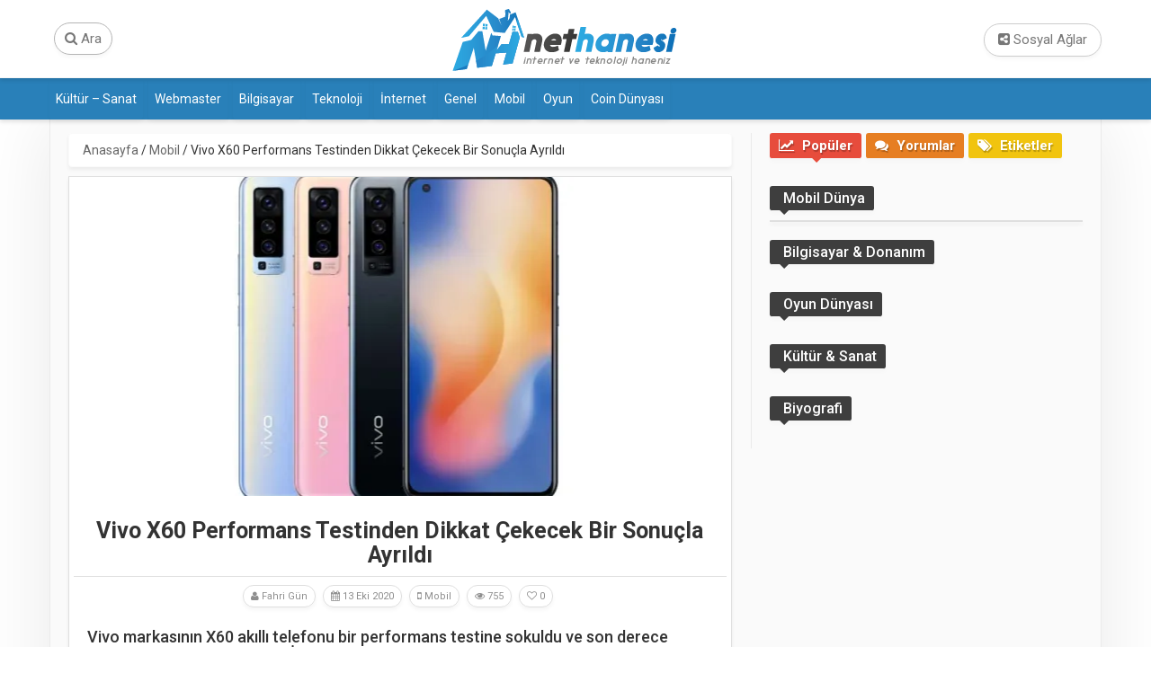

--- FILE ---
content_type: text/html; charset=UTF-8
request_url: http://www.nethanesi.com/vivo-x60-performans-testinden-dikkat-cekecek-bir-sonucla-ayrildi/
body_size: 16208
content:

<!DOCTYPE HTML>
<html lang="en-US">
	<head>
		<meta charset="utf-8" />
		<meta http-equiv="X-UA-Compatible" content="IE=edge" />
		<meta name="viewport" content="width=device-width, initial-scale=1, maximum-scale=1, user-scalable=no" />
		<meta name="robots" content="index, follow" />
		<meta name="theme-color" content="#2980b9">
			
		<link rel="alternate" type="application/rss+xml" title="RSS 2.0" href="http://www.nethanesi.com/feed/" />	
		<link rel="alternate" type="text/xml" title="RSS .92" href="http://www.nethanesi.com/feed/rss/" />	
		<link rel="alternate" type="application/atom+xml" title="Atom 0.3" href="http://www.nethanesi.com/feed/atom/" />	
		<link rel="pingback" href="http://www.nethanesi.com/xmlrpc.php" />	
		<link rel="profile" href="http://gmpg.org/xfn/11" />
		<link rel="shortcut icon" href="http://www.nethanesi.com/wp-content/uploads/2016/03/nethanesifavicon.png" />
		<link rel="stylesheet" href="http://www.nethanesi.com/wp-content/themes/softblogs/css/bootstrap.min.css" />
		<link rel="stylesheet" href="http://www.nethanesi.com/wp-content/themes/softblogs/css/font-awesome.min.css" />
		<link rel="stylesheet" href="http://www.nethanesi.com/wp-content/themes/softblogs/style.css" />
		<link rel="stylesheet" href="http://www.nethanesi.com/wp-content/themes/softblogs/css/responsive.css" />
		
		<!-- All in One SEO 4.3.6.1 - aioseo.com -->
		<title>Vivo X60 Performansı Nasıldır? | NetHanesi</title>
		<meta name="description" content="Vivo X60 akıllı telefonu girdiği performans testinden oldukça başarılı bir sonuçla ayrıldı. İşte habere dair tüm detaylar..." />
		<meta name="robots" content="max-image-preview:large" />
		<meta name="keywords" content="vivo,x60" />
		<link rel="canonical" href="http://www.nethanesi.com/vivo-x60-performans-testinden-dikkat-cekecek-bir-sonucla-ayrildi/" />
		<meta name="generator" content="All in One SEO (AIOSEO) 4.3.6.1 " />
		<meta property="og:locale" content="tr_TR" />
		<meta property="og:site_name" content="NetHanesi - İnternet ve Teknoloji Haneniz |" />
		<meta property="og:type" content="article" />
		<meta property="og:title" content="Vivo X60 Performansı Nasıldır? | NetHanesi" />
		<meta property="og:description" content="Vivo X60 akıllı telefonu girdiği performans testinden oldukça başarılı bir sonuçla ayrıldı. İşte habere dair tüm detaylar..." />
		<meta property="og:url" content="http://www.nethanesi.com/vivo-x60-performans-testinden-dikkat-cekecek-bir-sonucla-ayrildi/" />
		<meta property="article:published_time" content="2020-10-13T16:33:35+00:00" />
		<meta property="article:modified_time" content="2020-10-13T16:02:54+00:00" />
		<meta name="twitter:card" content="summary" />
		<meta name="twitter:title" content="Vivo X60 Performansı Nasıldır? | NetHanesi" />
		<meta name="twitter:description" content="Vivo X60 akıllı telefonu girdiği performans testinden oldukça başarılı bir sonuçla ayrıldı. İşte habere dair tüm detaylar..." />
		<script type="application/ld+json" class="aioseo-schema">
			{"@context":"https:\/\/schema.org","@graph":[{"@type":"Article","@id":"http:\/\/www.nethanesi.com\/vivo-x60-performans-testinden-dikkat-cekecek-bir-sonucla-ayrildi\/#article","name":"Vivo X60 Performans\u0131 Nas\u0131ld\u0131r? | NetHanesi","headline":"Vivo X60 Performans Testinden Dikkat \u00c7ekecek Bir Sonu\u00e7la Ayr\u0131ld\u0131","author":{"@id":"http:\/\/www.nethanesi.com\/author\/ebw\/#author"},"publisher":{"@id":"http:\/\/www.nethanesi.com\/#organization"},"image":{"@type":"ImageObject","url":"https:\/\/i0.wp.com\/www.nethanesi.com\/wp-content\/uploads\/2020\/10\/vivoo.jpg?fit=1200%2C678","width":1200,"height":678},"datePublished":"2020-10-13T16:33:35+03:00","dateModified":"2020-10-13T16:02:54+03:00","inLanguage":"tr-TR","mainEntityOfPage":{"@id":"http:\/\/www.nethanesi.com\/vivo-x60-performans-testinden-dikkat-cekecek-bir-sonucla-ayrildi\/#webpage"},"isPartOf":{"@id":"http:\/\/www.nethanesi.com\/vivo-x60-performans-testinden-dikkat-cekecek-bir-sonucla-ayrildi\/#webpage"},"articleSection":"Mobil, Vivo, X60"},{"@type":"BreadcrumbList","@id":"http:\/\/www.nethanesi.com\/vivo-x60-performans-testinden-dikkat-cekecek-bir-sonucla-ayrildi\/#breadcrumblist","itemListElement":[{"@type":"ListItem","@id":"http:\/\/www.nethanesi.com\/#listItem","position":1,"item":{"@type":"WebPage","@id":"http:\/\/www.nethanesi.com\/","name":"Ev","description":"Ba\u015fl\u0131ca internet ve teknoloji olmak \u00fczere bir\u00e7ok kategoride payla\u015f\u0131mlar\u0131n yap\u0131ld\u0131\u011f\u0131 web sitesi.","url":"http:\/\/www.nethanesi.com\/"},"nextItem":"http:\/\/www.nethanesi.com\/vivo-x60-performans-testinden-dikkat-cekecek-bir-sonucla-ayrildi\/#listItem"},{"@type":"ListItem","@id":"http:\/\/www.nethanesi.com\/vivo-x60-performans-testinden-dikkat-cekecek-bir-sonucla-ayrildi\/#listItem","position":2,"item":{"@type":"WebPage","@id":"http:\/\/www.nethanesi.com\/vivo-x60-performans-testinden-dikkat-cekecek-bir-sonucla-ayrildi\/","name":"Vivo X60 Performans Testinden Dikkat \u00c7ekecek Bir Sonu\u00e7la Ayr\u0131ld\u0131","description":"Vivo X60 ak\u0131ll\u0131 telefonu girdi\u011fi performans testinden olduk\u00e7a ba\u015far\u0131l\u0131 bir sonu\u00e7la ayr\u0131ld\u0131. \u0130\u015fte habere dair t\u00fcm detaylar...","url":"http:\/\/www.nethanesi.com\/vivo-x60-performans-testinden-dikkat-cekecek-bir-sonucla-ayrildi\/"},"previousItem":"http:\/\/www.nethanesi.com\/#listItem"}]},{"@type":"Organization","@id":"http:\/\/www.nethanesi.com\/#organization","name":"NetHanesi - \u0130nternet ve Teknoloji Haneniz","url":"http:\/\/www.nethanesi.com\/"},{"@type":"Person","@id":"http:\/\/www.nethanesi.com\/author\/ebw\/#author","url":"http:\/\/www.nethanesi.com\/author\/ebw\/","name":"Fahri G\u00fcn","image":{"@type":"ImageObject","@id":"http:\/\/www.nethanesi.com\/vivo-x60-performans-testinden-dikkat-cekecek-bir-sonucla-ayrildi\/#authorImage","url":"http:\/\/2.gravatar.com\/avatar\/82e90dc33eb1b29d700f0c4b9c1427a2?s=96&d=wavatar&r=g","width":96,"height":96,"caption":"Fahri G\u00fcn"}},{"@type":"WebPage","@id":"http:\/\/www.nethanesi.com\/vivo-x60-performans-testinden-dikkat-cekecek-bir-sonucla-ayrildi\/#webpage","url":"http:\/\/www.nethanesi.com\/vivo-x60-performans-testinden-dikkat-cekecek-bir-sonucla-ayrildi\/","name":"Vivo X60 Performans\u0131 Nas\u0131ld\u0131r? | NetHanesi","description":"Vivo X60 ak\u0131ll\u0131 telefonu girdi\u011fi performans testinden olduk\u00e7a ba\u015far\u0131l\u0131 bir sonu\u00e7la ayr\u0131ld\u0131. \u0130\u015fte habere dair t\u00fcm detaylar...","inLanguage":"tr-TR","isPartOf":{"@id":"http:\/\/www.nethanesi.com\/#website"},"breadcrumb":{"@id":"http:\/\/www.nethanesi.com\/vivo-x60-performans-testinden-dikkat-cekecek-bir-sonucla-ayrildi\/#breadcrumblist"},"author":{"@id":"http:\/\/www.nethanesi.com\/author\/ebw\/#author"},"creator":{"@id":"http:\/\/www.nethanesi.com\/author\/ebw\/#author"},"image":{"@type":"ImageObject","url":"https:\/\/i0.wp.com\/www.nethanesi.com\/wp-content\/uploads\/2020\/10\/vivoo.jpg?fit=1200%2C678","@id":"http:\/\/www.nethanesi.com\/#mainImage","width":1200,"height":678},"primaryImageOfPage":{"@id":"http:\/\/www.nethanesi.com\/vivo-x60-performans-testinden-dikkat-cekecek-bir-sonucla-ayrildi\/#mainImage"},"datePublished":"2020-10-13T16:33:35+03:00","dateModified":"2020-10-13T16:02:54+03:00"},{"@type":"WebSite","@id":"http:\/\/www.nethanesi.com\/#website","url":"http:\/\/www.nethanesi.com\/","name":"NetHanesi - \u0130nternet ve Teknoloji Haneniz","inLanguage":"tr-TR","publisher":{"@id":"http:\/\/www.nethanesi.com\/#organization"}}]}
		</script>
		<!-- All in One SEO -->

<link rel='dns-prefetch' href='//secure.gravatar.com' />
<link rel='dns-prefetch' href='//v0.wordpress.com' />
<link rel='dns-prefetch' href='//i0.wp.com' />
<link rel='dns-prefetch' href='//jetpack.wordpress.com' />
<link rel='dns-prefetch' href='//s0.wp.com' />
<link rel='dns-prefetch' href='//public-api.wordpress.com' />
<link rel='dns-prefetch' href='//0.gravatar.com' />
<link rel='dns-prefetch' href='//1.gravatar.com' />
<link rel='dns-prefetch' href='//2.gravatar.com' />
<link rel='dns-prefetch' href='//widgets.wp.com' />
<link rel="alternate" type="application/rss+xml" title="NetHanesi - İnternet ve Teknoloji Haneniz &raquo; Vivo X60 Performans Testinden Dikkat Çekecek Bir Sonuçla Ayrıldı yorum beslemesi" href="http://www.nethanesi.com/vivo-x60-performans-testinden-dikkat-cekecek-bir-sonucla-ayrildi/feed/" />
<script type="text/javascript">
window._wpemojiSettings = {"baseUrl":"https:\/\/s.w.org\/images\/core\/emoji\/14.0.0\/72x72\/","ext":".png","svgUrl":"https:\/\/s.w.org\/images\/core\/emoji\/14.0.0\/svg\/","svgExt":".svg","source":{"concatemoji":"http:\/\/www.nethanesi.com\/wp-includes\/js\/wp-emoji-release.min.js?ver=6.2.8"}};
/*! This file is auto-generated */
!function(e,a,t){var n,r,o,i=a.createElement("canvas"),p=i.getContext&&i.getContext("2d");function s(e,t){p.clearRect(0,0,i.width,i.height),p.fillText(e,0,0);e=i.toDataURL();return p.clearRect(0,0,i.width,i.height),p.fillText(t,0,0),e===i.toDataURL()}function c(e){var t=a.createElement("script");t.src=e,t.defer=t.type="text/javascript",a.getElementsByTagName("head")[0].appendChild(t)}for(o=Array("flag","emoji"),t.supports={everything:!0,everythingExceptFlag:!0},r=0;r<o.length;r++)t.supports[o[r]]=function(e){if(p&&p.fillText)switch(p.textBaseline="top",p.font="600 32px Arial",e){case"flag":return s("\ud83c\udff3\ufe0f\u200d\u26a7\ufe0f","\ud83c\udff3\ufe0f\u200b\u26a7\ufe0f")?!1:!s("\ud83c\uddfa\ud83c\uddf3","\ud83c\uddfa\u200b\ud83c\uddf3")&&!s("\ud83c\udff4\udb40\udc67\udb40\udc62\udb40\udc65\udb40\udc6e\udb40\udc67\udb40\udc7f","\ud83c\udff4\u200b\udb40\udc67\u200b\udb40\udc62\u200b\udb40\udc65\u200b\udb40\udc6e\u200b\udb40\udc67\u200b\udb40\udc7f");case"emoji":return!s("\ud83e\udef1\ud83c\udffb\u200d\ud83e\udef2\ud83c\udfff","\ud83e\udef1\ud83c\udffb\u200b\ud83e\udef2\ud83c\udfff")}return!1}(o[r]),t.supports.everything=t.supports.everything&&t.supports[o[r]],"flag"!==o[r]&&(t.supports.everythingExceptFlag=t.supports.everythingExceptFlag&&t.supports[o[r]]);t.supports.everythingExceptFlag=t.supports.everythingExceptFlag&&!t.supports.flag,t.DOMReady=!1,t.readyCallback=function(){t.DOMReady=!0},t.supports.everything||(n=function(){t.readyCallback()},a.addEventListener?(a.addEventListener("DOMContentLoaded",n,!1),e.addEventListener("load",n,!1)):(e.attachEvent("onload",n),a.attachEvent("onreadystatechange",function(){"complete"===a.readyState&&t.readyCallback()})),(e=t.source||{}).concatemoji?c(e.concatemoji):e.wpemoji&&e.twemoji&&(c(e.twemoji),c(e.wpemoji)))}(window,document,window._wpemojiSettings);
</script>
<style type="text/css">
img.wp-smiley,
img.emoji {
	display: inline !important;
	border: none !important;
	box-shadow: none !important;
	height: 1em !important;
	width: 1em !important;
	margin: 0 0.07em !important;
	vertical-align: -0.1em !important;
	background: none !important;
	padding: 0 !important;
}
</style>
	<link rel='stylesheet' id='wp-block-library-css' href='http://www.nethanesi.com/wp-includes/css/dist/block-library/style.min.css?ver=6.2.8' type='text/css' media='all' />
<style id='wp-block-library-inline-css' type='text/css'>
.has-text-align-justify{text-align:justify;}
</style>
<link rel='stylesheet' id='mediaelement-css' href='http://www.nethanesi.com/wp-includes/js/mediaelement/mediaelementplayer-legacy.min.css?ver=4.2.17' type='text/css' media='all' />
<link rel='stylesheet' id='wp-mediaelement-css' href='http://www.nethanesi.com/wp-includes/js/mediaelement/wp-mediaelement.min.css?ver=6.2.8' type='text/css' media='all' />
<link rel='stylesheet' id='classic-theme-styles-css' href='http://www.nethanesi.com/wp-includes/css/classic-themes.min.css?ver=6.2.8' type='text/css' media='all' />
<style id='global-styles-inline-css' type='text/css'>
body{--wp--preset--color--black: #000000;--wp--preset--color--cyan-bluish-gray: #abb8c3;--wp--preset--color--white: #ffffff;--wp--preset--color--pale-pink: #f78da7;--wp--preset--color--vivid-red: #cf2e2e;--wp--preset--color--luminous-vivid-orange: #ff6900;--wp--preset--color--luminous-vivid-amber: #fcb900;--wp--preset--color--light-green-cyan: #7bdcb5;--wp--preset--color--vivid-green-cyan: #00d084;--wp--preset--color--pale-cyan-blue: #8ed1fc;--wp--preset--color--vivid-cyan-blue: #0693e3;--wp--preset--color--vivid-purple: #9b51e0;--wp--preset--gradient--vivid-cyan-blue-to-vivid-purple: linear-gradient(135deg,rgba(6,147,227,1) 0%,rgb(155,81,224) 100%);--wp--preset--gradient--light-green-cyan-to-vivid-green-cyan: linear-gradient(135deg,rgb(122,220,180) 0%,rgb(0,208,130) 100%);--wp--preset--gradient--luminous-vivid-amber-to-luminous-vivid-orange: linear-gradient(135deg,rgba(252,185,0,1) 0%,rgba(255,105,0,1) 100%);--wp--preset--gradient--luminous-vivid-orange-to-vivid-red: linear-gradient(135deg,rgba(255,105,0,1) 0%,rgb(207,46,46) 100%);--wp--preset--gradient--very-light-gray-to-cyan-bluish-gray: linear-gradient(135deg,rgb(238,238,238) 0%,rgb(169,184,195) 100%);--wp--preset--gradient--cool-to-warm-spectrum: linear-gradient(135deg,rgb(74,234,220) 0%,rgb(151,120,209) 20%,rgb(207,42,186) 40%,rgb(238,44,130) 60%,rgb(251,105,98) 80%,rgb(254,248,76) 100%);--wp--preset--gradient--blush-light-purple: linear-gradient(135deg,rgb(255,206,236) 0%,rgb(152,150,240) 100%);--wp--preset--gradient--blush-bordeaux: linear-gradient(135deg,rgb(254,205,165) 0%,rgb(254,45,45) 50%,rgb(107,0,62) 100%);--wp--preset--gradient--luminous-dusk: linear-gradient(135deg,rgb(255,203,112) 0%,rgb(199,81,192) 50%,rgb(65,88,208) 100%);--wp--preset--gradient--pale-ocean: linear-gradient(135deg,rgb(255,245,203) 0%,rgb(182,227,212) 50%,rgb(51,167,181) 100%);--wp--preset--gradient--electric-grass: linear-gradient(135deg,rgb(202,248,128) 0%,rgb(113,206,126) 100%);--wp--preset--gradient--midnight: linear-gradient(135deg,rgb(2,3,129) 0%,rgb(40,116,252) 100%);--wp--preset--duotone--dark-grayscale: url('#wp-duotone-dark-grayscale');--wp--preset--duotone--grayscale: url('#wp-duotone-grayscale');--wp--preset--duotone--purple-yellow: url('#wp-duotone-purple-yellow');--wp--preset--duotone--blue-red: url('#wp-duotone-blue-red');--wp--preset--duotone--midnight: url('#wp-duotone-midnight');--wp--preset--duotone--magenta-yellow: url('#wp-duotone-magenta-yellow');--wp--preset--duotone--purple-green: url('#wp-duotone-purple-green');--wp--preset--duotone--blue-orange: url('#wp-duotone-blue-orange');--wp--preset--font-size--small: 13px;--wp--preset--font-size--medium: 20px;--wp--preset--font-size--large: 36px;--wp--preset--font-size--x-large: 42px;--wp--preset--spacing--20: 0.44rem;--wp--preset--spacing--30: 0.67rem;--wp--preset--spacing--40: 1rem;--wp--preset--spacing--50: 1.5rem;--wp--preset--spacing--60: 2.25rem;--wp--preset--spacing--70: 3.38rem;--wp--preset--spacing--80: 5.06rem;--wp--preset--shadow--natural: 6px 6px 9px rgba(0, 0, 0, 0.2);--wp--preset--shadow--deep: 12px 12px 50px rgba(0, 0, 0, 0.4);--wp--preset--shadow--sharp: 6px 6px 0px rgba(0, 0, 0, 0.2);--wp--preset--shadow--outlined: 6px 6px 0px -3px rgba(255, 255, 255, 1), 6px 6px rgba(0, 0, 0, 1);--wp--preset--shadow--crisp: 6px 6px 0px rgba(0, 0, 0, 1);}:where(.is-layout-flex){gap: 0.5em;}body .is-layout-flow > .alignleft{float: left;margin-inline-start: 0;margin-inline-end: 2em;}body .is-layout-flow > .alignright{float: right;margin-inline-start: 2em;margin-inline-end: 0;}body .is-layout-flow > .aligncenter{margin-left: auto !important;margin-right: auto !important;}body .is-layout-constrained > .alignleft{float: left;margin-inline-start: 0;margin-inline-end: 2em;}body .is-layout-constrained > .alignright{float: right;margin-inline-start: 2em;margin-inline-end: 0;}body .is-layout-constrained > .aligncenter{margin-left: auto !important;margin-right: auto !important;}body .is-layout-constrained > :where(:not(.alignleft):not(.alignright):not(.alignfull)){max-width: var(--wp--style--global--content-size);margin-left: auto !important;margin-right: auto !important;}body .is-layout-constrained > .alignwide{max-width: var(--wp--style--global--wide-size);}body .is-layout-flex{display: flex;}body .is-layout-flex{flex-wrap: wrap;align-items: center;}body .is-layout-flex > *{margin: 0;}:where(.wp-block-columns.is-layout-flex){gap: 2em;}.has-black-color{color: var(--wp--preset--color--black) !important;}.has-cyan-bluish-gray-color{color: var(--wp--preset--color--cyan-bluish-gray) !important;}.has-white-color{color: var(--wp--preset--color--white) !important;}.has-pale-pink-color{color: var(--wp--preset--color--pale-pink) !important;}.has-vivid-red-color{color: var(--wp--preset--color--vivid-red) !important;}.has-luminous-vivid-orange-color{color: var(--wp--preset--color--luminous-vivid-orange) !important;}.has-luminous-vivid-amber-color{color: var(--wp--preset--color--luminous-vivid-amber) !important;}.has-light-green-cyan-color{color: var(--wp--preset--color--light-green-cyan) !important;}.has-vivid-green-cyan-color{color: var(--wp--preset--color--vivid-green-cyan) !important;}.has-pale-cyan-blue-color{color: var(--wp--preset--color--pale-cyan-blue) !important;}.has-vivid-cyan-blue-color{color: var(--wp--preset--color--vivid-cyan-blue) !important;}.has-vivid-purple-color{color: var(--wp--preset--color--vivid-purple) !important;}.has-black-background-color{background-color: var(--wp--preset--color--black) !important;}.has-cyan-bluish-gray-background-color{background-color: var(--wp--preset--color--cyan-bluish-gray) !important;}.has-white-background-color{background-color: var(--wp--preset--color--white) !important;}.has-pale-pink-background-color{background-color: var(--wp--preset--color--pale-pink) !important;}.has-vivid-red-background-color{background-color: var(--wp--preset--color--vivid-red) !important;}.has-luminous-vivid-orange-background-color{background-color: var(--wp--preset--color--luminous-vivid-orange) !important;}.has-luminous-vivid-amber-background-color{background-color: var(--wp--preset--color--luminous-vivid-amber) !important;}.has-light-green-cyan-background-color{background-color: var(--wp--preset--color--light-green-cyan) !important;}.has-vivid-green-cyan-background-color{background-color: var(--wp--preset--color--vivid-green-cyan) !important;}.has-pale-cyan-blue-background-color{background-color: var(--wp--preset--color--pale-cyan-blue) !important;}.has-vivid-cyan-blue-background-color{background-color: var(--wp--preset--color--vivid-cyan-blue) !important;}.has-vivid-purple-background-color{background-color: var(--wp--preset--color--vivid-purple) !important;}.has-black-border-color{border-color: var(--wp--preset--color--black) !important;}.has-cyan-bluish-gray-border-color{border-color: var(--wp--preset--color--cyan-bluish-gray) !important;}.has-white-border-color{border-color: var(--wp--preset--color--white) !important;}.has-pale-pink-border-color{border-color: var(--wp--preset--color--pale-pink) !important;}.has-vivid-red-border-color{border-color: var(--wp--preset--color--vivid-red) !important;}.has-luminous-vivid-orange-border-color{border-color: var(--wp--preset--color--luminous-vivid-orange) !important;}.has-luminous-vivid-amber-border-color{border-color: var(--wp--preset--color--luminous-vivid-amber) !important;}.has-light-green-cyan-border-color{border-color: var(--wp--preset--color--light-green-cyan) !important;}.has-vivid-green-cyan-border-color{border-color: var(--wp--preset--color--vivid-green-cyan) !important;}.has-pale-cyan-blue-border-color{border-color: var(--wp--preset--color--pale-cyan-blue) !important;}.has-vivid-cyan-blue-border-color{border-color: var(--wp--preset--color--vivid-cyan-blue) !important;}.has-vivid-purple-border-color{border-color: var(--wp--preset--color--vivid-purple) !important;}.has-vivid-cyan-blue-to-vivid-purple-gradient-background{background: var(--wp--preset--gradient--vivid-cyan-blue-to-vivid-purple) !important;}.has-light-green-cyan-to-vivid-green-cyan-gradient-background{background: var(--wp--preset--gradient--light-green-cyan-to-vivid-green-cyan) !important;}.has-luminous-vivid-amber-to-luminous-vivid-orange-gradient-background{background: var(--wp--preset--gradient--luminous-vivid-amber-to-luminous-vivid-orange) !important;}.has-luminous-vivid-orange-to-vivid-red-gradient-background{background: var(--wp--preset--gradient--luminous-vivid-orange-to-vivid-red) !important;}.has-very-light-gray-to-cyan-bluish-gray-gradient-background{background: var(--wp--preset--gradient--very-light-gray-to-cyan-bluish-gray) !important;}.has-cool-to-warm-spectrum-gradient-background{background: var(--wp--preset--gradient--cool-to-warm-spectrum) !important;}.has-blush-light-purple-gradient-background{background: var(--wp--preset--gradient--blush-light-purple) !important;}.has-blush-bordeaux-gradient-background{background: var(--wp--preset--gradient--blush-bordeaux) !important;}.has-luminous-dusk-gradient-background{background: var(--wp--preset--gradient--luminous-dusk) !important;}.has-pale-ocean-gradient-background{background: var(--wp--preset--gradient--pale-ocean) !important;}.has-electric-grass-gradient-background{background: var(--wp--preset--gradient--electric-grass) !important;}.has-midnight-gradient-background{background: var(--wp--preset--gradient--midnight) !important;}.has-small-font-size{font-size: var(--wp--preset--font-size--small) !important;}.has-medium-font-size{font-size: var(--wp--preset--font-size--medium) !important;}.has-large-font-size{font-size: var(--wp--preset--font-size--large) !important;}.has-x-large-font-size{font-size: var(--wp--preset--font-size--x-large) !important;}
.wp-block-navigation a:where(:not(.wp-element-button)){color: inherit;}
:where(.wp-block-columns.is-layout-flex){gap: 2em;}
.wp-block-pullquote{font-size: 1.5em;line-height: 1.6;}
</style>
<link rel='stylesheet' id='contact-form-7-css' href='http://www.nethanesi.com/wp-content/plugins/contact-form-7/includes/css/styles.css?ver=5.7.6' type='text/css' media='all' />
<link rel='stylesheet' id='jetpack_css-css' href='http://www.nethanesi.com/wp-content/plugins/jetpack/css/jetpack.css?ver=12.0.2' type='text/css' media='all' />
<script type='text/javascript' src='http://www.nethanesi.com/wp-includes/js/jquery/jquery.min.js?ver=3.6.4' id='jquery-core-js'></script>
<script type='text/javascript' src='http://www.nethanesi.com/wp-includes/js/jquery/jquery-migrate.min.js?ver=3.4.0' id='jquery-migrate-js'></script>
<link rel="https://api.w.org/" href="http://www.nethanesi.com/wp-json/" /><link rel="alternate" type="application/json" href="http://www.nethanesi.com/wp-json/wp/v2/posts/9392" /><link rel="EditURI" type="application/rsd+xml" title="RSD" href="http://www.nethanesi.com/xmlrpc.php?rsd" />
<link rel="wlwmanifest" type="application/wlwmanifest+xml" href="http://www.nethanesi.com/wp-includes/wlwmanifest.xml" />
<meta name="generator" content="WordPress 6.2.8" />
<link rel='shortlink' href='https://wp.me/p95GnL-2ru' />
<link rel="alternate" type="application/json+oembed" href="http://www.nethanesi.com/wp-json/oembed/1.0/embed?url=http%3A%2F%2Fwww.nethanesi.com%2Fvivo-x60-performans-testinden-dikkat-cekecek-bir-sonucla-ayrildi%2F" />
<link rel="alternate" type="text/xml+oembed" href="http://www.nethanesi.com/wp-json/oembed/1.0/embed?url=http%3A%2F%2Fwww.nethanesi.com%2Fvivo-x60-performans-testinden-dikkat-cekecek-bir-sonucla-ayrildi%2F&#038;format=xml" />
	<style>img#wpstats{display:none}</style>
		<style type="text/css">
/* Ecancan Özel Style CSS */

			
			.middle-header,.prev-title i,.next-title i,.form-submit input {background-color: #2980b9;}
			.MenuHeader ul li a:before {background-color: #3498db;}
			.manset-content .ucgen:after,.ucgen:after {    border-color: transparent #2980b9 transparent transparent;}
			.all-search .bar:before,.all-search .bar:after { background:#2980b9;}
			.all-search input:focus ~ label,.all-search input:valid ~ label {color: #2980b9;}
			.single_paged strong {background-color:#3498db;}
			.single_paged a strong{background-color:#2980b9;}
			.single_paged a strong:hover{background-color:#3498db;}
			.slide-menu input {background-color:#2980b9;}
			.slide-menu ul li a { background-color:#2980b9;}
			.slide-menu {background-color:#2980b9;}
			.mobil-btn a {background: #2980b9;}
			.wpcf7-submit {background:#2980b9;}
			.current-menu-item a {background-color:#3498db;}
			@media screen and (max-width: 1023px) {.header {border-bottom: 1px solid #2980b9; background-color: #2980b9;
			}}
			
.single-desc p:nth-child(1):first-letter{font-size: 50px;float: left;line-height: 30px;padding-top: 16px;margin-right: 10px;}
</style>
<script type="text/javascript">(function(a,e){function f(){var d=0;if(e.body&&e.body.offsetWidth){d=e.body.offsetHeight}if(e.compatMode=="CSS1Compat"&&e.documentElement&&e.documentElement.offsetWidth){d=e.documentElement.offsetHeight}if(a.innerWidth&&a.innerHeight){d=a.innerHeight}return d}function b(g){var d=ot=0;if(g.offsetParent){do{d+=g.offsetLeft;ot+=g.offsetTop}while(g=g.offsetParent)}return{left:d,top:ot}}function c(){var l=e.querySelectorAll("[data-lazy-original]");var j=a.pageYOffset||e.documentElement.scrollTop||e.body.scrollTop;var d=f();for(var k=0;k<l.length;k++){var h=l[k];var g=b(h).top;if(g<(d+j)){h.src=h.getAttribute("data-lazy-original");h.removeAttribute("data-lazy-original")}}}if(a.addEventListener){a.addEventListener("DOMContentLoaded",c,false);a.addEventListener("scroll",c,false)}else{a.attachEvent("onload",c);a.attachEvent("onscroll",c)}})(window,document);</script>	</head>
	<body>
	<div class="header">
		<div class="container">
			<div class="header-content ">
			<div class="header-tools src-left">
				<ul>
						<li class="search-click"><a href=""><i class="fa fa-search"></i> Ara</a></li>
						<li class="search-close"><a href=""><i class="fa fa-times"></i> Kapat</a></li>
					</ul>
			</div>
			<h1>NetHanesi &#8211; İnternet ve Teknoloji Haneniz</h1>
				<div class="logo">
					<a href="http://www.nethanesi.com">
					<span class="default-logo">
						<img src="http://www.nethanesi.com/wp-content/uploads/2016/03/netlogo.png" alt="logo" />
					</span>
					<span class="respon-logo">
						<img src="http://www.nethanesi.com/wp-content/uploads/2016/03/logonet.png" alt="responsive-logo" />
					</span>
					</a>
				</div>
				</div>
				<div class="header-tools">
						<button type="button" class="btn btn-default dropdown-toggle" data-toggle="dropdown" aria-haspopup="true" aria-expanded="false"><i class="fa fa-share-alt-square"></i> Sosyal Ağlar</button>
						<ul class="dropdown-menu">
							<li><a href="https://www.facebook.com/Nethanesi/"><i class="fa fa-facebook"></i> Facebook</a></li>
							<li><a href="https://twitter.com/Nethanesi"><i class="fa fa-twitter"></i> Twitter</a></li>
							<li><a href="https://plus.google.com/+NETHANESI"><i class="fa fa-google-plus"></i> Google+</a></li>
							<li><a href=""><i class="fa fa-instagram"></i> İnstagram</a></li>
							<li><a href="https://www.youtube.com/c/NETHANESI"><i class="fa fa-youtube-play"></i> Youtube</a></li>
							<li><a href=""><i class="fa fa-tumblr"></i> Tumblr</a></li>
							<li><a href=""><i class="fa fa-pinterest"></i> Pinterest</a></li>
						  </ul>
				</div>
			</div>
		</div>
	<div class="middle-header">
	<div class="container">
		<div class="MenuHeader">
					 <div id="menu1" class="menu-ust-container"><ul id="menu-ust" class="menu1"><li id="menu-item-274" class="menu-item menu-item-type-taxonomy menu-item-object-category menu-item-274"><a href="http://www.nethanesi.com/kultur-sanat/">Kültür &#8211; Sanat</a></li>
<li id="menu-item-278" class="menu-item menu-item-type-taxonomy menu-item-object-category menu-item-278"><a href="http://www.nethanesi.com/webmaster/">Webmaster</a></li>
<li id="menu-item-271" class="menu-item menu-item-type-taxonomy menu-item-object-category menu-item-271"><a href="http://www.nethanesi.com/bilgisayar/">Bilgisayar</a></li>
<li id="menu-item-277" class="menu-item menu-item-type-taxonomy menu-item-object-category menu-item-277"><a href="http://www.nethanesi.com/teknoloji/">Teknoloji</a></li>
<li id="menu-item-273" class="menu-item menu-item-type-taxonomy menu-item-object-category menu-item-273"><a href="http://www.nethanesi.com/internet/">İnternet</a></li>
<li id="menu-item-272" class="menu-item menu-item-type-taxonomy menu-item-object-category menu-item-272"><a href="http://www.nethanesi.com/genel/">Genel</a></li>
<li id="menu-item-275" class="menu-item menu-item-type-taxonomy menu-item-object-category current-post-ancestor current-menu-parent current-post-parent menu-item-275"><a href="http://www.nethanesi.com/mobil/">Mobil</a></li>
<li id="menu-item-276" class="menu-item menu-item-type-taxonomy menu-item-object-category menu-item-276"><a href="http://www.nethanesi.com/oyun/">Oyun</a></li>
<li id="menu-item-1164" class="menu-item menu-item-type-taxonomy menu-item-object-category menu-item-1164"><a href="http://www.nethanesi.com/coin-dunyasi/">Coin Dünyası</a></li>
</ul></div>	
				</div>
			</div>
	</div>
	<!--mobil menü-->
 <div class="mobil-btn">
 <a class="menu-open" href="#"><i class="fa fa-bars"></i></a>
 </div>
 <div class="menu-close-div"></div>
 <div class="slide-menu kapama"> 
	<a href="#" class="menu-close"><i class="fa fa-remove"></i> Kapat</a>
	<form class="armhdrs" action="http://www.nethanesi.com" method="get">
	<input type="text" name="s" placeholder="Ara"/>
	</form>
	<div id="menu1-res" class="menu-ust-container"><ul id="menu-ust-1" class="menu1"><li class="menu-item menu-item-type-taxonomy menu-item-object-category menu-item-274"><a href="http://www.nethanesi.com/kultur-sanat/">Kültür &#8211; Sanat</a></li>
<li class="menu-item menu-item-type-taxonomy menu-item-object-category menu-item-278"><a href="http://www.nethanesi.com/webmaster/">Webmaster</a></li>
<li class="menu-item menu-item-type-taxonomy menu-item-object-category menu-item-271"><a href="http://www.nethanesi.com/bilgisayar/">Bilgisayar</a></li>
<li class="menu-item menu-item-type-taxonomy menu-item-object-category menu-item-277"><a href="http://www.nethanesi.com/teknoloji/">Teknoloji</a></li>
<li class="menu-item menu-item-type-taxonomy menu-item-object-category menu-item-273"><a href="http://www.nethanesi.com/internet/">İnternet</a></li>
<li class="menu-item menu-item-type-taxonomy menu-item-object-category menu-item-272"><a href="http://www.nethanesi.com/genel/">Genel</a></li>
<li class="menu-item menu-item-type-taxonomy menu-item-object-category current-post-ancestor current-menu-parent current-post-parent menu-item-275"><a href="http://www.nethanesi.com/mobil/">Mobil</a></li>
<li class="menu-item menu-item-type-taxonomy menu-item-object-category menu-item-276"><a href="http://www.nethanesi.com/oyun/">Oyun</a></li>
<li class="menu-item menu-item-type-taxonomy menu-item-object-category menu-item-1164"><a href="http://www.nethanesi.com/coin-dunyasi/">Coin Dünyası</a></li>
</ul></div>
</div>
<!--mobil menü-->
	<div class="all-search">
	<div class="container">
		<form role="search" action="http://www.nethanesi.com" method="get" >
			 <div class="group">      
			  <input class="search" type="text" name="s" required />
			  <span class="highlight"></span>
			  <span class="bar"></span>
			  <label class="search">Site İçinde Ara...</label>
			</div>
		</form>
	</div>
	</div>
	<div class="container main-content">
	
		
			<div class="main single-main">
		
						<div class="breadcrumb">
			 <span typeof="v:Breadcrumb"><a href="http://www.nethanesi.com" rel="v:url" property="v:title" >Anasayfa</a> / 				<span rel="v:child" property="v:title" rel="v:url" typeof="v:Breadcrumb">
					<a href="http://www.nethanesi.com/mobil/" rel="category tag">Mobil</a>					 / <span class='breadcrumb_last' property='v:title'>Vivo X60 Performans Testinden Dikkat Çekecek Bir Sonuçla Ayrıldı</span></span></span>		</div>
			<div class="single-post-content">
				
				<div class="single-post-thumb">
					<img width="735" height="355" src="[data-uri]" data-lazy-original="https://i0.wp.com/www.nethanesi.com/wp-content/uploads/2020/10/vivoo.jpg?resize=735%2C355" class="attachment-i735x355 size-i735x355 wp-post-image" alt="" decoding="async" data-attachment-id="9393" data-permalink="http://www.nethanesi.com/vivo-x60-performans-testinden-dikkat-cekecek-bir-sonucla-ayrildi/vivoo-2/" data-orig-file="https://i0.wp.com/www.nethanesi.com/wp-content/uploads/2020/10/vivoo.jpg?fit=1200%2C678" data-orig-size="1200,678" data-comments-opened="1" data-image-meta="{&quot;aperture&quot;:&quot;0&quot;,&quot;credit&quot;:&quot;&quot;,&quot;camera&quot;:&quot;&quot;,&quot;caption&quot;:&quot;&quot;,&quot;created_timestamp&quot;:&quot;0&quot;,&quot;copyright&quot;:&quot;&quot;,&quot;focal_length&quot;:&quot;0&quot;,&quot;iso&quot;:&quot;0&quot;,&quot;shutter_speed&quot;:&quot;0&quot;,&quot;title&quot;:&quot;&quot;,&quot;orientation&quot;:&quot;0&quot;}" data-image-title="vivoo" data-image-description="" data-image-caption="" data-medium-file="https://i0.wp.com/www.nethanesi.com/wp-content/uploads/2020/10/vivoo.jpg?fit=300%2C170" data-large-file="https://i0.wp.com/www.nethanesi.com/wp-content/uploads/2020/10/vivoo.jpg?fit=1024%2C579" /><noscript><img width="735" height="355" src="https://i0.wp.com/www.nethanesi.com/wp-content/uploads/2020/10/vivoo.jpg?resize=735%2C355" class="attachment-i735x355 size-i735x355 wp-post-image" alt="" decoding="async" data-attachment-id="9393" data-permalink="http://www.nethanesi.com/vivo-x60-performans-testinden-dikkat-cekecek-bir-sonucla-ayrildi/vivoo-2/" data-orig-file="https://i0.wp.com/www.nethanesi.com/wp-content/uploads/2020/10/vivoo.jpg?fit=1200%2C678" data-orig-size="1200,678" data-comments-opened="1" data-image-meta="{&quot;aperture&quot;:&quot;0&quot;,&quot;credit&quot;:&quot;&quot;,&quot;camera&quot;:&quot;&quot;,&quot;caption&quot;:&quot;&quot;,&quot;created_timestamp&quot;:&quot;0&quot;,&quot;copyright&quot;:&quot;&quot;,&quot;focal_length&quot;:&quot;0&quot;,&quot;iso&quot;:&quot;0&quot;,&quot;shutter_speed&quot;:&quot;0&quot;,&quot;title&quot;:&quot;&quot;,&quot;orientation&quot;:&quot;0&quot;}" data-image-title="vivoo" data-image-description="" data-image-caption="" data-medium-file="https://i0.wp.com/www.nethanesi.com/wp-content/uploads/2020/10/vivoo.jpg?fit=300%2C170" data-large-file="https://i0.wp.com/www.nethanesi.com/wp-content/uploads/2020/10/vivoo.jpg?fit=1024%2C579" /></noscript>				</div>
				<div class="single-post-title">
					<h2>Vivo X60 Performans Testinden Dikkat Çekecek Bir Sonuçla Ayrıldı</h2>
					<div class="single-tools-container">
						<span class="single-tools"><i class="fa fa-user"></i> Fahri Gün</span>
						<span class="single-tools"><i class="fa fa-calendar"></i> 13 Eki 2020</span>
						<span class="single-tools"><a href="http://www.nethanesi.com/mobil/"><i class="fa fa-mobile"></i> Mobil</a></span>
						<span class="single-tools"><i class="fa fa-eye"></i> 755</span>
						<span class="single-tools"><a href="#" class="jm-post-like" data-post_id="9392" title="Like"><i class="fa fa-heart-o"></i>&nbsp;0</a></span>
					</div>
				</div>
				 				<div class="single-desc">
										

<h4 class="wp-block-heading">Vivo markasının X60 akıllı telefonu bir  performans testine sokuldu ve son derece başarılı sonuçlara imza attı. İşte habere ilişkin tüm detaylar&#8230;</h4>




Çin merkezli akıllı telefon üreticilerinden Vivo&#8217;nun yeni X60 akıllı telefonu, Samsung&#8217;un yeni yonga seti Exynos 1080&#8217;e sahip olup bu işlemci Exynos 990 modelinin selefi olarak karşımıza çıkmıştı.




<h4 class="wp-block-heading">Exynos 1080 gücü!</h4>




Vivo&#8217;nun yeni X60 akıllı telefonu, Exynos 1080 işlemciye sahip olup bu durum onu son derece güçlü bir hale getirmiş gibi gözüküyor. Çünkü telefon sokulduğu performans testinden son derece başarılı bir sonuçla ayrılmayı başardı. 




<h4 class="wp-block-heading">İşte aldığı puanlar:</h4>




Gelen bilgilere göre X60 akıllı telefonu işlemci tarafında 181.099 puan aldı ve GPU işlemcisi tarafında da 297.676 puan elde etti. Bu veriler ile 2020 yılının en hızlı akıllı telefonlarından biri olabileceğini gösteren X60, yılın kalan döneminde kesinlikle kıskaca alınması gereken telefonlardan biri olacak.




<h4 class="wp-block-heading">Bazı özellikleri belli oldu ! </h4>




Vivo X60 akıllı telefonunun  sahip olduğu teknik özelliklerin bazıları AnTuTu sayesinde ortaya çıktı. Buna göre telefonda 8 GB RAM ve 512 GB dahili depolama alanı yer alacak. Yazılım tarafında doğrudan Android 11 ile gelecek olan telefonun ekranı 120 Hertz tazeleme hızına sahip olacak. 




				</div>
				<div class="single_paged"> 
									</div>
								<div class="single-share">
					<ul>
						<li><a href="http://www.facebook.com/share.php?u=http://www.nethanesi.com/vivo-x60-performans-testinden-dikkat-cekecek-bir-sonucla-ayrildi/" target="_blank"><i class="fa fa-facebook"></i></a></li>
						<li><a href="http://twitter.com/home/?status=Vivo X60 Performans Testinden Dikkat Çekecek Bir Sonuçla Ayrıldı+http://www.nethanesi.com/vivo-x60-performans-testinden-dikkat-cekecek-bir-sonucla-ayrildi/" target="_blank"><i class="fa fa-twitter"></i></a></li>
						<li><a href="https://plusone.google.com/_/+1/confirm?url=http://www.nethanesi.com/vivo-x60-performans-testinden-dikkat-cekecek-bir-sonucla-ayrildi/" target="_blank"><i class="fa fa-google-plus"></i></a></li>
						<li><a href="//pinterest.com/pin/create/link/?url=http://www.nethanesi.com/vivo-x60-performans-testinden-dikkat-cekecek-bir-sonucla-ayrildi/&description=Vivo X60 Performans Testinden Dikkat Çekecek Bir Sonuçla Ayrıldı" target="_blank"><i class="fa fa-pinterest"></i></a></li>
						<li><a href="https://mail.google.com/mail/u/0/?view=cm&fs=1&to&su=Vivo X60 Performans Testinden Dikkat Çekecek Bir Sonuçla Ayrıldı&body=http://www.nethanesi.com/vivo-x60-performans-testinden-dikkat-cekecek-bir-sonucla-ayrildi/&ui=2&tf=1" target="_blank"><i class="fa fa-envelope"></i></a></li>
						<li><a href="whatsapp://send?text=http://www.nethanesi.com/vivo-x60-performans-testinden-dikkat-cekecek-bir-sonucla-ayrildi/" target="_blank"><i class="fa fa-whatsapp"></i></a></li>
					</ul>
					<div class="clear"></div>
				</div>
			</div>
							<div class="single-tags">
				Etiketler: <a href="http://www.nethanesi.com/etiket/vivo/" rel="tag">Vivo</a>, <a href="http://www.nethanesi.com/etiket/x60/" rel="tag">X60</a>			</div>
				                <div class="user">
				<img alt='' src="[data-uri]" data-lazy-original='http://2.gravatar.com/avatar/82e90dc33eb1b29d700f0c4b9c1427a2?s=75&#038;d=wavatar&#038;r=g' srcset='http://2.gravatar.com/avatar/82e90dc33eb1b29d700f0c4b9c1427a2?s=150&#038;d=wavatar&#038;r=g 2x' class='avatar avatar-75 photo' height='75' width='75' loading='lazy' decoding='async'/><noscript><img alt='' src='http://2.gravatar.com/avatar/82e90dc33eb1b29d700f0c4b9c1427a2?s=75&#038;d=wavatar&#038;r=g' srcset='http://2.gravatar.com/avatar/82e90dc33eb1b29d700f0c4b9c1427a2?s=150&#038;d=wavatar&#038;r=g 2x' class='avatar avatar-75 photo' height='75' width='75' loading='lazy' decoding='async'/></noscript>                    <h4><a href="http://www.nethanesi.com/author/Fahri Gun">Fahri Gün {Fahri Gün}</a></h4>
                    <span class="user-sdesc"></span>
					<div class="clear"></div>
                </div>
					<div class="prev-next-posts">
							
			<a href="http://www.nethanesi.com/youtube-cok-konusulacak-bir-ozellik-kazanacak/">
				<div class="prev-post-container">
					<div class="prev-title"><i class="fa fa-chevron-left"></i> Önceki Konu</div>
					<div class="prev-post">YouTube Çok Konuşulacak Bir Özellik Kazanacak</div>
				</div>
			</a>
						
			<a href="http://www.nethanesi.com/torchlight-iii-switch-cikis-tarihi-belirlendi/">	
				<div class="next-post-container">
					<div class="next-title">Sonraki Konu <i class="fa fa-chevron-right"></i></div>
					<div class="next-post">Torchlight III Switch Çıkış Tarihi Belirlendi</div>
				</div>
			</a>
							<div class="clear"></div>
			</div>
			<div class="similar-post-container">
							<div class="similar-post">
					<a href="http://www.nethanesi.com/xiaomi-redmi-14r-telefonu-resmi-olarak-tanitildi/"><img width="368" height="150" src="[data-uri]" data-lazy-original="https://i0.wp.com/www.nethanesi.com/wp-content/uploads/2024/09/Xiaomi-Redmi-14R-.jpeg?resize=368%2C150" class="attachment-i368x150 size-i368x150 wp-post-image" alt="" decoding="async" loading="lazy" srcset="https://i0.wp.com/www.nethanesi.com/wp-content/uploads/2024/09/Xiaomi-Redmi-14R-.jpeg?resize=368%2C150 368w, https://i0.wp.com/www.nethanesi.com/wp-content/uploads/2024/09/Xiaomi-Redmi-14R-.jpeg?zoom=2&amp;resize=368%2C150 736w" sizes="(max-width: 368px) 100vw, 368px" data-attachment-id="12863" data-permalink="http://www.nethanesi.com/xiaomi-redmi-14r-telefonu-resmi-olarak-tanitildi/xiaomi-redmi-14r/" data-orig-file="https://i0.wp.com/www.nethanesi.com/wp-content/uploads/2024/09/Xiaomi-Redmi-14R-.jpeg?fit=750%2C420" data-orig-size="750,420" data-comments-opened="1" data-image-meta="{&quot;aperture&quot;:&quot;0&quot;,&quot;credit&quot;:&quot;&quot;,&quot;camera&quot;:&quot;&quot;,&quot;caption&quot;:&quot;&quot;,&quot;created_timestamp&quot;:&quot;0&quot;,&quot;copyright&quot;:&quot;&quot;,&quot;focal_length&quot;:&quot;0&quot;,&quot;iso&quot;:&quot;0&quot;,&quot;shutter_speed&quot;:&quot;0&quot;,&quot;title&quot;:&quot;&quot;,&quot;orientation&quot;:&quot;0&quot;}" data-image-title="Xiaomi Redmi 14R" data-image-description="" data-image-caption="" data-medium-file="https://i0.wp.com/www.nethanesi.com/wp-content/uploads/2024/09/Xiaomi-Redmi-14R-.jpeg?fit=300%2C168" data-large-file="https://i0.wp.com/www.nethanesi.com/wp-content/uploads/2024/09/Xiaomi-Redmi-14R-.jpeg?fit=750%2C420" /><noscript><img width="368" height="150" src="https://i0.wp.com/www.nethanesi.com/wp-content/uploads/2024/09/Xiaomi-Redmi-14R-.jpeg?resize=368%2C150" class="attachment-i368x150 size-i368x150 wp-post-image" alt="" decoding="async" loading="lazy" srcset="https://i0.wp.com/www.nethanesi.com/wp-content/uploads/2024/09/Xiaomi-Redmi-14R-.jpeg?resize=368%2C150 368w, https://i0.wp.com/www.nethanesi.com/wp-content/uploads/2024/09/Xiaomi-Redmi-14R-.jpeg?zoom=2&amp;resize=368%2C150 736w" sizes="(max-width: 368px) 100vw, 368px" data-attachment-id="12863" data-permalink="http://www.nethanesi.com/xiaomi-redmi-14r-telefonu-resmi-olarak-tanitildi/xiaomi-redmi-14r/" data-orig-file="https://i0.wp.com/www.nethanesi.com/wp-content/uploads/2024/09/Xiaomi-Redmi-14R-.jpeg?fit=750%2C420" data-orig-size="750,420" data-comments-opened="1" data-image-meta="{&quot;aperture&quot;:&quot;0&quot;,&quot;credit&quot;:&quot;&quot;,&quot;camera&quot;:&quot;&quot;,&quot;caption&quot;:&quot;&quot;,&quot;created_timestamp&quot;:&quot;0&quot;,&quot;copyright&quot;:&quot;&quot;,&quot;focal_length&quot;:&quot;0&quot;,&quot;iso&quot;:&quot;0&quot;,&quot;shutter_speed&quot;:&quot;0&quot;,&quot;title&quot;:&quot;&quot;,&quot;orientation&quot;:&quot;0&quot;}" data-image-title="Xiaomi Redmi 14R" data-image-description="" data-image-caption="" data-medium-file="https://i0.wp.com/www.nethanesi.com/wp-content/uploads/2024/09/Xiaomi-Redmi-14R-.jpeg?fit=300%2C168" data-large-file="https://i0.wp.com/www.nethanesi.com/wp-content/uploads/2024/09/Xiaomi-Redmi-14R-.jpeg?fit=750%2C420" /></noscript></a>
					<h5 class="similar-title"><a href="http://www.nethanesi.com/xiaomi-redmi-14r-telefonu-resmi-olarak-tanitildi/">Xiaomi Redmi 14R Telefonu Resmi Olarak Tanıtıldı</a></h5>
				</div>
							<div class="similar-post">
					<a href="http://www.nethanesi.com/android-telefondan-outlook-araciligiyla-fotograf-gonderme-rehberi/"><img width="368" height="150" src="[data-uri]" data-lazy-original="https://i0.wp.com/www.nethanesi.com/wp-content/uploads/2024/06/outlook.jpeg?resize=368%2C150" class="attachment-i368x150 size-i368x150 wp-post-image" alt="" decoding="async" loading="lazy" srcset="https://i0.wp.com/www.nethanesi.com/wp-content/uploads/2024/06/outlook.jpeg?resize=368%2C150 368w, https://i0.wp.com/www.nethanesi.com/wp-content/uploads/2024/06/outlook.jpeg?zoom=2&amp;resize=368%2C150 736w" sizes="(max-width: 368px) 100vw, 368px" data-attachment-id="12731" data-permalink="http://www.nethanesi.com/android-telefondan-outlook-araciligiyla-fotograf-gonderme-rehberi/outlook/" data-orig-file="https://i0.wp.com/www.nethanesi.com/wp-content/uploads/2024/06/outlook.jpeg?fit=790%2C420" data-orig-size="790,420" data-comments-opened="1" data-image-meta="{&quot;aperture&quot;:&quot;0&quot;,&quot;credit&quot;:&quot;&quot;,&quot;camera&quot;:&quot;&quot;,&quot;caption&quot;:&quot;&quot;,&quot;created_timestamp&quot;:&quot;0&quot;,&quot;copyright&quot;:&quot;Primary Picture&quot;,&quot;focal_length&quot;:&quot;0&quot;,&quot;iso&quot;:&quot;0&quot;,&quot;shutter_speed&quot;:&quot;0&quot;,&quot;title&quot;:&quot;&quot;,&quot;orientation&quot;:&quot;0&quot;}" data-image-title="outlook" data-image-description="" data-image-caption="" data-medium-file="https://i0.wp.com/www.nethanesi.com/wp-content/uploads/2024/06/outlook.jpeg?fit=300%2C159" data-large-file="https://i0.wp.com/www.nethanesi.com/wp-content/uploads/2024/06/outlook.jpeg?fit=790%2C420" /><noscript><img width="368" height="150" src="https://i0.wp.com/www.nethanesi.com/wp-content/uploads/2024/06/outlook.jpeg?resize=368%2C150" class="attachment-i368x150 size-i368x150 wp-post-image" alt="" decoding="async" loading="lazy" srcset="https://i0.wp.com/www.nethanesi.com/wp-content/uploads/2024/06/outlook.jpeg?resize=368%2C150 368w, https://i0.wp.com/www.nethanesi.com/wp-content/uploads/2024/06/outlook.jpeg?zoom=2&amp;resize=368%2C150 736w" sizes="(max-width: 368px) 100vw, 368px" data-attachment-id="12731" data-permalink="http://www.nethanesi.com/android-telefondan-outlook-araciligiyla-fotograf-gonderme-rehberi/outlook/" data-orig-file="https://i0.wp.com/www.nethanesi.com/wp-content/uploads/2024/06/outlook.jpeg?fit=790%2C420" data-orig-size="790,420" data-comments-opened="1" data-image-meta="{&quot;aperture&quot;:&quot;0&quot;,&quot;credit&quot;:&quot;&quot;,&quot;camera&quot;:&quot;&quot;,&quot;caption&quot;:&quot;&quot;,&quot;created_timestamp&quot;:&quot;0&quot;,&quot;copyright&quot;:&quot;Primary Picture&quot;,&quot;focal_length&quot;:&quot;0&quot;,&quot;iso&quot;:&quot;0&quot;,&quot;shutter_speed&quot;:&quot;0&quot;,&quot;title&quot;:&quot;&quot;,&quot;orientation&quot;:&quot;0&quot;}" data-image-title="outlook" data-image-description="" data-image-caption="" data-medium-file="https://i0.wp.com/www.nethanesi.com/wp-content/uploads/2024/06/outlook.jpeg?fit=300%2C159" data-large-file="https://i0.wp.com/www.nethanesi.com/wp-content/uploads/2024/06/outlook.jpeg?fit=790%2C420" /></noscript></a>
					<h5 class="similar-title"><a href="http://www.nethanesi.com/android-telefondan-outlook-araciligiyla-fotograf-gonderme-rehberi/">Android Telefondan Outlook Aracılığıyla Fotoğraf Gönderme Rehberi</a></h5>
				</div>
							<div class="similar-post">
					<a href="http://www.nethanesi.com/whatsapp-sohbet-kilitleme-rehberi/"><img width="368" height="150" src="[data-uri]" data-lazy-original="https://i0.wp.com/www.nethanesi.com/wp-content/uploads/2024/04/wp-hakkinda.jpeg?resize=368%2C150" class="attachment-i368x150 size-i368x150 wp-post-image" alt="" decoding="async" loading="lazy" data-attachment-id="12628" data-permalink="http://www.nethanesi.com/whatsapp-sohbet-kilitleme-rehberi/wp-hakkinda/" data-orig-file="https://i0.wp.com/www.nethanesi.com/wp-content/uploads/2024/04/wp-hakkinda.jpeg?fit=700%2C370" data-orig-size="700,370" data-comments-opened="1" data-image-meta="{&quot;aperture&quot;:&quot;0&quot;,&quot;credit&quot;:&quot;&quot;,&quot;camera&quot;:&quot;&quot;,&quot;caption&quot;:&quot;&quot;,&quot;created_timestamp&quot;:&quot;0&quot;,&quot;copyright&quot;:&quot;&quot;,&quot;focal_length&quot;:&quot;0&quot;,&quot;iso&quot;:&quot;0&quot;,&quot;shutter_speed&quot;:&quot;0&quot;,&quot;title&quot;:&quot;&quot;,&quot;orientation&quot;:&quot;0&quot;}" data-image-title="wp hakkında" data-image-description="" data-image-caption="" data-medium-file="https://i0.wp.com/www.nethanesi.com/wp-content/uploads/2024/04/wp-hakkinda.jpeg?fit=300%2C159" data-large-file="https://i0.wp.com/www.nethanesi.com/wp-content/uploads/2024/04/wp-hakkinda.jpeg?fit=700%2C370" /><noscript><img width="368" height="150" src="https://i0.wp.com/www.nethanesi.com/wp-content/uploads/2024/04/wp-hakkinda.jpeg?resize=368%2C150" class="attachment-i368x150 size-i368x150 wp-post-image" alt="" decoding="async" loading="lazy" data-attachment-id="12628" data-permalink="http://www.nethanesi.com/whatsapp-sohbet-kilitleme-rehberi/wp-hakkinda/" data-orig-file="https://i0.wp.com/www.nethanesi.com/wp-content/uploads/2024/04/wp-hakkinda.jpeg?fit=700%2C370" data-orig-size="700,370" data-comments-opened="1" data-image-meta="{&quot;aperture&quot;:&quot;0&quot;,&quot;credit&quot;:&quot;&quot;,&quot;camera&quot;:&quot;&quot;,&quot;caption&quot;:&quot;&quot;,&quot;created_timestamp&quot;:&quot;0&quot;,&quot;copyright&quot;:&quot;&quot;,&quot;focal_length&quot;:&quot;0&quot;,&quot;iso&quot;:&quot;0&quot;,&quot;shutter_speed&quot;:&quot;0&quot;,&quot;title&quot;:&quot;&quot;,&quot;orientation&quot;:&quot;0&quot;}" data-image-title="wp hakkında" data-image-description="" data-image-caption="" data-medium-file="https://i0.wp.com/www.nethanesi.com/wp-content/uploads/2024/04/wp-hakkinda.jpeg?fit=300%2C159" data-large-file="https://i0.wp.com/www.nethanesi.com/wp-content/uploads/2024/04/wp-hakkinda.jpeg?fit=700%2C370" /></noscript></a>
					<h5 class="similar-title"><a href="http://www.nethanesi.com/whatsapp-sohbet-kilitleme-rehberi/">WhatsApp Sohbet Kilitleme Rehberi</a></h5>
				</div>
							<div class="similar-post">
					<a href="http://www.nethanesi.com/hoparlor-temizligi-yapma-rehberi/"><img width="368" height="150" src="[data-uri]" data-lazy-original="https://i0.wp.com/www.nethanesi.com/wp-content/uploads/2024/03/telefon-temizligi.jpeg?resize=368%2C150" class="attachment-i368x150 size-i368x150 wp-post-image" alt="" decoding="async" loading="lazy" data-attachment-id="12595" data-permalink="http://www.nethanesi.com/hoparlor-temizligi-yapma-rehberi/telefon-temizligi/" data-orig-file="https://i0.wp.com/www.nethanesi.com/wp-content/uploads/2024/03/telefon-temizligi.jpeg?fit=660%2C330" data-orig-size="660,330" data-comments-opened="1" data-image-meta="{&quot;aperture&quot;:&quot;0&quot;,&quot;credit&quot;:&quot;&quot;,&quot;camera&quot;:&quot;&quot;,&quot;caption&quot;:&quot;&quot;,&quot;created_timestamp&quot;:&quot;0&quot;,&quot;copyright&quot;:&quot;&quot;,&quot;focal_length&quot;:&quot;0&quot;,&quot;iso&quot;:&quot;0&quot;,&quot;shutter_speed&quot;:&quot;0&quot;,&quot;title&quot;:&quot;&quot;,&quot;orientation&quot;:&quot;0&quot;}" data-image-title="telefon temizliği" data-image-description="" data-image-caption="" data-medium-file="https://i0.wp.com/www.nethanesi.com/wp-content/uploads/2024/03/telefon-temizligi.jpeg?fit=300%2C150" data-large-file="https://i0.wp.com/www.nethanesi.com/wp-content/uploads/2024/03/telefon-temizligi.jpeg?fit=660%2C330" /><noscript><img width="368" height="150" src="https://i0.wp.com/www.nethanesi.com/wp-content/uploads/2024/03/telefon-temizligi.jpeg?resize=368%2C150" class="attachment-i368x150 size-i368x150 wp-post-image" alt="" decoding="async" loading="lazy" data-attachment-id="12595" data-permalink="http://www.nethanesi.com/hoparlor-temizligi-yapma-rehberi/telefon-temizligi/" data-orig-file="https://i0.wp.com/www.nethanesi.com/wp-content/uploads/2024/03/telefon-temizligi.jpeg?fit=660%2C330" data-orig-size="660,330" data-comments-opened="1" data-image-meta="{&quot;aperture&quot;:&quot;0&quot;,&quot;credit&quot;:&quot;&quot;,&quot;camera&quot;:&quot;&quot;,&quot;caption&quot;:&quot;&quot;,&quot;created_timestamp&quot;:&quot;0&quot;,&quot;copyright&quot;:&quot;&quot;,&quot;focal_length&quot;:&quot;0&quot;,&quot;iso&quot;:&quot;0&quot;,&quot;shutter_speed&quot;:&quot;0&quot;,&quot;title&quot;:&quot;&quot;,&quot;orientation&quot;:&quot;0&quot;}" data-image-title="telefon temizliği" data-image-description="" data-image-caption="" data-medium-file="https://i0.wp.com/www.nethanesi.com/wp-content/uploads/2024/03/telefon-temizligi.jpeg?fit=300%2C150" data-large-file="https://i0.wp.com/www.nethanesi.com/wp-content/uploads/2024/03/telefon-temizligi.jpeg?fit=660%2C330" /></noscript></a>
					<h5 class="similar-title"><a href="http://www.nethanesi.com/hoparlor-temizligi-yapma-rehberi/">Hoparlör Temizliği Yapma Rehberi</a></h5>
				</div>
							<div class="clear"></div>
			</div>
			
			<div class="single-comment">
				
<div id="comments" class="comments-area">

	
	
		<div id="respond" class="comment-respond">
							<h3 id="reply-title" class="comment-reply-title">Yorum Yapmayı Unutmayın :)					<small><a rel="nofollow" id="cancel-comment-reply-link" href="/vivo-x60-performans-testinden-dikkat-cekecek-bir-sonucla-ayrildi/#respond" style="display:none;">Cevabı iptal et</a></small>
				</h3>
						<form id="commentform" class="comment-form">
				<iframe
					title="Yorum Formu"
					src="https://jetpack.wordpress.com/jetpack-comment/?blogid=134341585&#038;postid=9392&#038;comment_registration=0&#038;require_name_email=1&#038;stc_enabled=1&#038;stb_enabled=1&#038;show_avatars=1&#038;avatar_default=wavatar&#038;greeting=Yorum+Yapmay%C4%B1+Unutmay%C4%B1n+%3A%29&#038;jetpack_comments_nonce=30d837db03&#038;greeting_reply=%25s+i%C3%A7in+bir+cevap+yaz%C4%B1n&#038;color_scheme=light&#038;lang=tr_TR&#038;jetpack_version=12.0.2&#038;show_cookie_consent=10&#038;has_cookie_consent=0&#038;token_key=%3Bnormal%3B&#038;sig=7cd8a81c4bc82f9d2ed86816dcc43b89f2af0d9c#parent=http%3A%2F%2Fwww.nethanesi.com%2Fvivo-x60-performans-testinden-dikkat-cekecek-bir-sonucla-ayrildi%2F"
											name="jetpack_remote_comment"
						style="width:100%; height: 430px; border:0;"
										class="jetpack_remote_comment"
					id="jetpack_remote_comment"
					sandbox="allow-same-origin allow-top-navigation allow-scripts allow-forms allow-popups"
				>
									</iframe>
									<!--[if !IE]><!-->
					<script>
						document.addEventListener('DOMContentLoaded', function () {
							var commentForms = document.getElementsByClassName('jetpack_remote_comment');
							for (var i = 0; i < commentForms.length; i++) {
								commentForms[i].allowTransparency = false;
								commentForms[i].scrolling = 'no';
							}
						});
					</script>
					<!--<![endif]-->
							</form>
		</div>

		
		<input type="hidden" name="comment_parent" id="comment_parent" value="" />

		
</div><!-- #comments -->
			</div>
			
		</div>
	
		<div class="sidebar">
	<!--tab-->
		<div class="widget-box tab-sidebar">
		<ul>
			<li class="widget-tab-title tabs"><a href="#"><i class="fa fa-line-chart"></i>  Popüler</a></li>
			<li class="widget-tab-title tabs"><a href="#"><i class="fa fa-comments"></i>  Yorumlar</a></li>
			<li class="widget-tab-title tabs"><a href="#"><i class="fa fa-tags"></i>  Etiketler</a></li>
			
		</ul>
		<div class="clear"></div>
			<div class="sidebar-tabs tabs">
				<div class="sidebar-popular tab-content">
			 				</div>
				<div class="sidebar-comment tab-content">
									<div class="list-comment">
						<div class="avatar">
							<img alt='birbirine karışmayan deniz' src="[data-uri]" data-lazy-original='http://0.gravatar.com/avatar/f9e629ef429273169842fbcdcca3afb7?s=60&#038;d=mm&#038;r=g' srcset='http://0.gravatar.com/avatar/f9e629ef429273169842fbcdcca3afb7?s=120&#038;d=mm&#038;r=g 2x' class='avatar avatar-60 photo' height='60' width='60' loading='lazy' decoding='async'/><noscript><img alt='birbirine karışmayan deniz' src='http://0.gravatar.com/avatar/f9e629ef429273169842fbcdcca3afb7?s=60&#038;d=mm&#038;r=g' srcset='http://0.gravatar.com/avatar/f9e629ef429273169842fbcdcca3afb7?s=120&#038;d=mm&#038;r=g 2x' class='avatar avatar-60 photo' height='60' width='60' loading='lazy' decoding='async'/></noscript>						</div>
						<span class="author-name"><a href="http://www.nethanesi.com/forum-siteleri-nedir-forumlar-hakkinda-onemli-bilgiler/#comment-153">birbirine karışmayan deniz</a></span>
						<p>teşekkürler...</p>
					</div>
									<div class="list-comment">
						<div class="avatar">
							<img alt='kaan' src="[data-uri]" data-lazy-original='http://2.gravatar.com/avatar/8700f8d018eb36a806468581aba6ede1?s=60&#038;d=mm&#038;r=g' srcset='http://2.gravatar.com/avatar/8700f8d018eb36a806468581aba6ede1?s=120&#038;d=mm&#038;r=g 2x' class='avatar avatar-60 photo' height='60' width='60' loading='lazy' decoding='async'/><noscript><img alt='kaan' src='http://2.gravatar.com/avatar/8700f8d018eb36a806468581aba6ede1?s=60&#038;d=mm&#038;r=g' srcset='http://2.gravatar.com/avatar/8700f8d018eb36a806468581aba6ede1?s=120&#038;d=mm&#038;r=g 2x' class='avatar avatar-60 photo' height='60' width='60' loading='lazy' decoding='async'/></noscript>						</div>
						<span class="author-name"><a href="http://www.nethanesi.com/ubisoft-bu-aksam-onemli-bir-canli-yayin-etkinligi-duzenleyecek/uuu/#comment-152">kaan</a></span>
						<p>ubisoft...</p>
					</div>
									<div class="list-comment">
						<div class="avatar">
							<img alt='Row Didmop' src="[data-uri]" data-lazy-original='http://2.gravatar.com/avatar/847539fb96cccb9818b187455078abeb?s=60&#038;d=mm&#038;r=g' srcset='http://2.gravatar.com/avatar/847539fb96cccb9818b187455078abeb?s=120&#038;d=mm&#038;r=g 2x' class='avatar avatar-60 photo' height='60' width='60' loading='lazy' decoding='async'/><noscript><img alt='Row Didmop' src='http://2.gravatar.com/avatar/847539fb96cccb9818b187455078abeb?s=60&#038;d=mm&#038;r=g' srcset='http://2.gravatar.com/avatar/847539fb96cccb9818b187455078abeb?s=120&#038;d=mm&#038;r=g 2x' class='avatar avatar-60 photo' height='60' width='60' loading='lazy' decoding='async'/></noscript>						</div>
						<span class="author-name"><a href="http://www.nethanesi.com/yasal-ve-ucretsiz-e-kitap-platformlari/#comment-150">Row Didmop</a></span>
						<p>"olup....-maktadır" kalıbı bir beni mi rahatsız ed...</p>
					</div>
									<div class="list-comment">
						<div class="avatar">
							<img alt='XINEFFABLE' src="[data-uri]" data-lazy-original='http://2.gravatar.com/avatar/533f5131ef165aa48b571d1585b62ea9?s=60&#038;d=mm&#038;r=g' srcset='http://2.gravatar.com/avatar/533f5131ef165aa48b571d1585b62ea9?s=120&#038;d=mm&#038;r=g 2x' class='avatar avatar-60 photo' height='60' width='60' loading='lazy' decoding='async'/><noscript><img alt='XINEFFABLE' src='http://2.gravatar.com/avatar/533f5131ef165aa48b571d1585b62ea9?s=60&#038;d=mm&#038;r=g' srcset='http://2.gravatar.com/avatar/533f5131ef165aa48b571d1585b62ea9?s=120&#038;d=mm&#038;r=g 2x' class='avatar avatar-60 photo' height='60' width='60' loading='lazy' decoding='async'/></noscript>						</div>
						<span class="author-name"><a href="http://www.nethanesi.com/harici-ses-karti-anakartin-hangi-girisine-takilabilir/#comment-149">XINEFFABLE</a></span>
						<p>şimdi elimdeki ses kartının hangi slota takılacağı...</p>
					</div>
									<div class="list-comment">
						<div class="avatar">
							<img alt='Hatice' src="[data-uri]" data-lazy-original='http://0.gravatar.com/avatar/611f13621cba4cba98bb8bc3f60e6b89?s=60&#038;d=mm&#038;r=g' srcset='http://0.gravatar.com/avatar/611f13621cba4cba98bb8bc3f60e6b89?s=120&#038;d=mm&#038;r=g 2x' class='avatar avatar-60 photo' height='60' width='60' loading='lazy' decoding='async'/><noscript><img alt='Hatice' src='http://0.gravatar.com/avatar/611f13621cba4cba98bb8bc3f60e6b89?s=60&#038;d=mm&#038;r=g' srcset='http://0.gravatar.com/avatar/611f13621cba4cba98bb8bc3f60e6b89?s=120&#038;d=mm&#038;r=g 2x' class='avatar avatar-60 photo' height='60' width='60' loading='lazy' decoding='async'/></noscript>						</div>
						<span class="author-name"><a href="http://www.nethanesi.com/sim-kartsiz-whatsapp-hesabi-acma/#comment-123">Hatice</a></span>
						<p>-wspa çmıýorum...</p>
					</div>
								</div>
				<div class="sidebar-tags tab-content">
					<div class="sidebar-list-tags">
						<a href="http://www.nethanesi.com/etiket/windows-10/" class="tag-cloud-link tag-link-347 tag-link-position-1" style="font-size: 8pt;">Windows 10</a>
<a href="http://www.nethanesi.com/etiket/microsoft/" class="tag-cloud-link tag-link-211 tag-link-position-2" style="font-size: 8pt;">Microsoft</a>
<a href="http://www.nethanesi.com/etiket/instagram/" class="tag-cloud-link tag-link-159 tag-link-position-3" style="font-size: 8pt;">instagram</a>
<a href="http://www.nethanesi.com/etiket/akilli-telefon/" class="tag-cloud-link tag-link-237 tag-link-position-4" style="font-size: 8pt;">akıllı telefon</a>
<a href="http://www.nethanesi.com/etiket/facebook/" class="tag-cloud-link tag-link-135 tag-link-position-5" style="font-size: 8pt;">Facebook</a>
<a href="http://www.nethanesi.com/etiket/mobil/" class="tag-cloud-link tag-link-421 tag-link-position-6" style="font-size: 8pt;">mobil</a>
<a href="http://www.nethanesi.com/etiket/bilgisayar/" class="tag-cloud-link tag-link-399 tag-link-position-7" style="font-size: 8pt;">bilgisayar</a>
<a href="http://www.nethanesi.com/etiket/google/" class="tag-cloud-link tag-link-268 tag-link-position-8" style="font-size: 8pt;">Google</a>
<a href="http://www.nethanesi.com/etiket/huawei/" class="tag-cloud-link tag-link-181 tag-link-position-9" style="font-size: 8pt;">huawei</a>
<a href="http://www.nethanesi.com/etiket/apple/" class="tag-cloud-link tag-link-180 tag-link-position-10" style="font-size: 8pt;">apple</a>
<a href="http://www.nethanesi.com/etiket/xiaomi/" class="tag-cloud-link tag-link-846 tag-link-position-11" style="font-size: 8pt;">Xiaomi</a>
<a href="http://www.nethanesi.com/etiket/android/" class="tag-cloud-link tag-link-106 tag-link-position-12" style="font-size: 8pt;">android</a>
<a href="http://www.nethanesi.com/etiket/samsung/" class="tag-cloud-link tag-link-163 tag-link-position-13" style="font-size: 8pt;">samsung</a>
<a href="http://www.nethanesi.com/etiket/steam/" class="tag-cloud-link tag-link-458 tag-link-position-14" style="font-size: 8pt;">steam</a>
<a href="http://www.nethanesi.com/etiket/oyun/" class="tag-cloud-link tag-link-420 tag-link-position-15" style="font-size: 8pt;">oyun</a>					</div>
				</div>
			
		</div>
		<!--#tab-->	
		</div>
	
  		<div class="widget-box">
					<h4 class="widget-title"><i class=""></i>  Mobil Dünya</h4>
					<div class="sidebar-post-container">
						</div>
		</div>
		
  		<div class="widget-box">
					<h4 class="widget-title"><i class=""></i>  Bilgisayar & Donanım</h4>
					
			<div class="side-conteiner">
						</div>
			
		</div>
		
  		<!--list numeric-->
		<div class="widget-box">
					<h4 class="widget-title"><i class=""></i>  Oyun Dünyası</h4>
					<div class="post-list-numeric">
						</div>
		</div>
		<!--#list-numeric-->
		
		
  		<!--list numeric-->
		<div class="widget-box">
					<h4 class="widget-title"><i class=""></i>  Kültür & Sanat</h4>
					<div class="post-list-numeric">
						</div>
		</div>
		<!--#list-numeric-->
		
		
  		<div class="widget-box">
					<h4 class="widget-title"><i class=""></i>  Biyografi</h4>
					
			<div class="side-conteiner">
						</div>
			
		</div>
		
  </div>
	</div>
<footer>
		<div class="container footer">
			<div class="footer-logo">
				<img src="http://www.nethanesi.com/wp-content/uploads/2016/03/logonet.png" alt="footer-logo" />
			</div>
			<div class="col-md-7 col-lg-7 footer-menu">
				<div id="menu2" class="menu-alt-container"><ul id="menu-alt" class="menu2"><li id="menu-item-267" class="menu-item menu-item-type-post_type menu-item-object-page menu-item-267"><a href="http://www.nethanesi.com/hakkimizda/">Hakkımızda</a></li>
<li id="menu-item-268" class="menu-item menu-item-type-post_type menu-item-object-page menu-item-268"><a href="http://www.nethanesi.com/gizlilik-politikasi/">Gizlilik Politikası</a></li>
<li id="menu-item-269" class="menu-item menu-item-type-post_type menu-item-object-page menu-item-269"><a href="http://www.nethanesi.com/gizlilik-politikasi/kunye/">Künye</a></li>
<li id="menu-item-270" class="menu-item menu-item-type-post_type menu-item-object-page menu-item-270"><a href="http://www.nethanesi.com/iletisim/">İletişim</a></li>
</ul></div>			</div>
			<div class="col-md-6 col-lg-7 footer-desc">
				<p>NetHanesi Copyright © 2017. Tüm Hakları Saklıdır.</p>			</div>
			<div class="footer-tools">
				<div class="footer-mail">
				<form action="https://feedburner.google.com/fb/a/mailverify" method="post" target="popupwindow" onsubmit="window.open('https://feedburner.google.com/fb/a/mailverify?uri=', 'popupwindow', 'scrollbars=yes,width=550,height=520');return true">
							
						<input type="email" name="email" placeholder="Mail Adresiniz ?"/>
						<button type="submit" class="sub-submit"><i class="fa fa-envelope"></i></button>
						 <input type="hidden" value="" name="uri">
						 <input type="hidden" name="loc" value="en_US">
						 </form>
				</div>
				<div class="footer-social-share">
				<ul>
					<li><a href="https://www.facebook.com/Nethanesi/"><i class="fa fa-facebook"></i></a></li>
					<li><a href="https://twitter.com/Nethanesi"><i class="fa fa-twitter"></i></a></li>
					<li><a href="https://plus.google.com/+NETHANESI"><i class="fa fa-google-plus"></i></a></li>
					<li><a href=""><i class="fa fa-instagram"></i></a></li>
					<li><a href="https://www.youtube.com/c/NETHANESI"><i class="fa fa-youtube-play"></i></a></li>
					<li><a href=""><i class="fa fa-tumblr"></i></a></li>
					<li><a href=""><i class="fa fa-pinterest"></i></a></li>
					<li><a href="http://www.nethanesi.com/feed"><i class="fa fa-rss"></i></a></li>
					<b><center><a style="color:#3B3B3B;" href="https://somuttv.com/" title="somut tv">somut tv</a></center></b>
				</ul>
			</div>
			</div>
			<div class="clear"></div>
		</div>
	</footer>
	<script type="text/javascript" src="http://www.nethanesi.com/wp-content/themes/softblogs/js/jquery-1.11.3.min.js" defer></script>
	<script type="text/javascript" src="http://www.nethanesi.com/wp-content/themes/softblogs/js/bootstrap.min.js" defer></script>
	<script type="text/javascript" src="http://www.nethanesi.com/wp-content/themes/softblogs/js/ecancan.js" defer></script>
	<script>
  (function(i,s,o,g,r,a,m){i['GoogleAnalyticsObject']=r;i[r]=i[r]||function(){
  (i[r].q=i[r].q||[]).push(arguments)},i[r].l=1*new Date();a=s.createElement(o),
  m=s.getElementsByTagName(o)[0];a.async=1;a.src=g;m.parentNode.insertBefore(a,m)
  })(window,document,'script','https://www.google-analytics.com/analytics.js','ga');

  ga('create', 'UA-99855080-1', 'auto');
  ga('send', 'pageview');

</script>
		<div style="display:none">
			<div class="grofile-hash-map-82e90dc33eb1b29d700f0c4b9c1427a2">
		</div>
		<div class="grofile-hash-map-f9e629ef429273169842fbcdcca3afb7">
		</div>
		<div class="grofile-hash-map-8700f8d018eb36a806468581aba6ede1">
		</div>
		<div class="grofile-hash-map-847539fb96cccb9818b187455078abeb">
		</div>
		<div class="grofile-hash-map-533f5131ef165aa48b571d1585b62ea9">
		</div>
		<div class="grofile-hash-map-611f13621cba4cba98bb8bc3f60e6b89">
		</div>
		</div>
		<script type='text/javascript' id='jm_like_post-js-extra'>
/* <![CDATA[ */
var ajax_var = {"url":"http:\/\/www.nethanesi.com\/wp-admin\/admin-ajax.php","nonce":"1f909760c8"};
/* ]]> */
</script>
<script type='text/javascript' src='http://www.nethanesi.com/wp-content/themes/softblogs/js/post-like.min.js?ver=1.0' id='jm_like_post-js'></script>
<script type='text/javascript' src='http://www.nethanesi.com/wp-content/plugins/jetpack/_inc/build/photon/photon.min.js?ver=20191001' id='jetpack-photon-js'></script>
<script type='text/javascript' src='http://www.nethanesi.com/wp-content/plugins/contact-form-7/includes/swv/js/index.js?ver=5.7.6' id='swv-js'></script>
<script type='text/javascript' id='contact-form-7-js-extra'>
/* <![CDATA[ */
var wpcf7 = {"api":{"root":"http:\/\/www.nethanesi.com\/wp-json\/","namespace":"contact-form-7\/v1"},"cached":"1"};
/* ]]> */
</script>
<script type='text/javascript' src='http://www.nethanesi.com/wp-content/plugins/contact-form-7/includes/js/index.js?ver=5.7.6' id='contact-form-7-js'></script>
<script type='text/javascript' src='https://secure.gravatar.com/js/gprofiles.js?ver=202604' id='grofiles-cards-js'></script>
<script type='text/javascript' id='wpgroho-js-extra'>
/* <![CDATA[ */
var WPGroHo = {"my_hash":""};
/* ]]> */
</script>
<script type='text/javascript' src='http://www.nethanesi.com/wp-content/plugins/jetpack/modules/wpgroho.js?ver=12.0.2' id='wpgroho-js'></script>
<script defer type='text/javascript' src='http://www.nethanesi.com/wp-content/plugins/akismet/_inc/akismet-frontend.js?ver=1682944070' id='akismet-frontend-js'></script>

		<!--[if IE]>
		<script type="text/javascript">
			if ( 0 === window.location.hash.indexOf( '#comment-' ) ) {
				// window.location.reload() doesn't respect the Hash in IE
				window.location.hash = window.location.hash;
			}
		</script>
		<![endif]-->
		<script type="text/javascript">
			(function () {
				var comm_par_el = document.getElementById( 'comment_parent' ),
					comm_par = ( comm_par_el && comm_par_el.value ) ? comm_par_el.value : '',
					frame = document.getElementById( 'jetpack_remote_comment' ),
					tellFrameNewParent;

				tellFrameNewParent = function () {
					if ( comm_par ) {
						frame.src = "https://jetpack.wordpress.com/jetpack-comment/?blogid=134341585&postid=9392&comment_registration=0&require_name_email=1&stc_enabled=1&stb_enabled=1&show_avatars=1&avatar_default=wavatar&greeting=Yorum+Yapmay%C4%B1+Unutmay%C4%B1n+%3A%29&jetpack_comments_nonce=30d837db03&greeting_reply=%25s+i%C3%A7in+bir+cevap+yaz%C4%B1n&color_scheme=light&lang=tr_TR&jetpack_version=12.0.2&show_cookie_consent=10&has_cookie_consent=0&token_key=%3Bnormal%3B&sig=7cd8a81c4bc82f9d2ed86816dcc43b89f2af0d9c#parent=http%3A%2F%2Fwww.nethanesi.com%2Fvivo-x60-performans-testinden-dikkat-cekecek-bir-sonucla-ayrildi%2F" + '&replytocom=' + parseInt( comm_par, 10 ).toString();
					} else {
						frame.src = "https://jetpack.wordpress.com/jetpack-comment/?blogid=134341585&postid=9392&comment_registration=0&require_name_email=1&stc_enabled=1&stb_enabled=1&show_avatars=1&avatar_default=wavatar&greeting=Yorum+Yapmay%C4%B1+Unutmay%C4%B1n+%3A%29&jetpack_comments_nonce=30d837db03&greeting_reply=%25s+i%C3%A7in+bir+cevap+yaz%C4%B1n&color_scheme=light&lang=tr_TR&jetpack_version=12.0.2&show_cookie_consent=10&has_cookie_consent=0&token_key=%3Bnormal%3B&sig=7cd8a81c4bc82f9d2ed86816dcc43b89f2af0d9c#parent=http%3A%2F%2Fwww.nethanesi.com%2Fvivo-x60-performans-testinden-dikkat-cekecek-bir-sonucla-ayrildi%2F";
					}
				};

				
				if ( 'undefined' !== typeof addComment ) {
					addComment._Jetpack_moveForm = addComment.moveForm;

					addComment.moveForm = function ( commId, parentId, respondId, postId ) {
						var returnValue = addComment._Jetpack_moveForm( commId, parentId, respondId, postId ),
							cancelClick, cancel;

						if ( false === returnValue ) {
							cancel = document.getElementById( 'cancel-comment-reply-link' );
							cancelClick = cancel.onclick;
							cancel.onclick = function () {
								var cancelReturn = cancelClick.call( this );
								if ( false !== cancelReturn ) {
									return cancelReturn;
								}

								if ( ! comm_par ) {
									return cancelReturn;
								}

								comm_par = 0;

								tellFrameNewParent();

								return cancelReturn;
							};
						}

						if ( comm_par == parentId ) {
							return returnValue;
						}

						comm_par = parentId;

						tellFrameNewParent();

						return returnValue;
					};
				}

				
				// Do the post message bit after the dom has loaded.
				document.addEventListener( 'DOMContentLoaded', function () {
					var iframe_url = "https:\/\/jetpack.wordpress.com";
					if ( window.postMessage ) {
						if ( document.addEventListener ) {
							window.addEventListener( 'message', function ( event ) {
								var origin = event.origin.replace( /^http:\/\//i, 'https://' );
								if ( iframe_url.replace( /^http:\/\//i, 'https://' ) !== origin ) {
									return;
								}
								frame.style.height = event.data + 'px';
							});
						} else if ( document.attachEvent ) {
							window.attachEvent( 'message', function ( event ) {
								var origin = event.origin.replace( /^http:\/\//i, 'https://' );
								if ( iframe_url.replace( /^http:\/\//i, 'https://' ) !== origin ) {
									return;
								}
								frame.style.height = event.data + 'px';
							});
						}
					}
				})

			})();
		</script>

			<script src='https://stats.wp.com/e-202604.js' defer></script>
	<script>
		_stq = window._stq || [];
		_stq.push([ 'view', {v:'ext',blog:'134341585',post:'9392',tz:'3',srv:'www.nethanesi.com',j:'1:12.0.2'} ]);
		_stq.push([ 'clickTrackerInit', '134341585', '9392' ]);
	</script>	</body>
</html>

--- FILE ---
content_type: text/css
request_url: http://www.nethanesi.com/wp-content/themes/softblogs/style.css
body_size: 10539
content:
/*
 Theme Name:   Softblog WordPress Blog Teması
 Theme URI:    http://www.blog.ecancan.com
 Description:  Softblog WordPress Blog Teması
 Author:       Ahmet CAN
 Author URI:   http://www.blog.ecancan.com
 Version:      1.1
 Tags:         SoftBlog wordpress blog teması
 Text Domain:  softblog
*/
@import url(https://fonts.googleapis.com/css?family=Roboto:400,700,300,500);
body {
font-family: 'Roboto', sans-serif;
}
.clear {clear:both;}
.container {
margin:0px;
padding:0px;
margin-left:auto;
margin-right:auto;
max-width:1200px;
}
.header {
	 border-bottom: 1px solid #f5f5f5;
    box-shadow: 0 3px 4px 0px rgba(0, 0, 0, 0.1);
     
    -webkit-transform: translate3d(0, 0, 0);
    width: 100%;
	background-color:#fff;
	position:relative;
	    z-index: 1002;

}
.header h1 {
	margin:0px;
	padding:0px;
	font-size:0px;
	color:#fff;
}
.header-content {
	padding-bottom:4px;
}

.header-ADS {
	    float: left;
    display: inline-block;
    margin-top: 10px;
    width: 850px;
    text-align: center;
	
}
	
.logo {
	    float: left;
    margin-right: 10px;
    margin-top: 10px;
    margin-left: 10px;
    /* border: 1px solid; */
    margin-bottom: 7px;
    text-align: center;
    width: 855px;
}

.middle-header{
	    position: relative;
    z-index: 999;
    box-shadow: 0 3px 4px 0px rgba(0, 0, 0, 0.1);
     
    background-color: #2980b9;
	width:100%;
}

/*btn default*/
.header-tools .btn-default {
	color: #333;
    background-color: #fff;
    border-color: #ccc;
    margin-top: 8px;
    padding: 7px;
    padding-left: 15px;
    padding-right: 15px;
    border-radius: 20px;
    font-size: 15px;
    color: #777777;
	margin-top:22px;
	box-shadow: 0 3px 4px 0px rgba(0, 0, 0, 0.03);
     
}.header-tools .dropdown-menu {
	border-radius: 0px;
}
.header-tools .dropdown-menu li{
	padding:0px;
	margin:0px;
	width: 100%;
	height:33px;
}
.header-tools .dropdown-menu li a{
	
    padding: 0px;
    margin: 0px;
    /* padding: 5px; */
    /* padding-top: 7px; */
    /* padding-bottom: 7px; */
    border-radius: 0px;
    display: block;
    border: none;
    font-size: 13px;
    line-height: 33px;
    /* box-shadow: 0 3px 4px 0px rgba(0, 0, 0, 0); */
     
    box-shadow: none;
    margin: 0px;
    padding: 0px;
}
.header-tools .dropdown-menu li a i{
	    width: 33px;
    heighT: 33px;
    padding: 10px;
    background-color: #f2f2f2;
    margin-righT: 5px;
	color:#fff;
}
.header-tools .dropdown-menu li:nth-child(1n) a i{
	background-color: #5d82d1;
}
.header-tools .dropdown-menu li:nth-child(2n) a i{
	background-color: #40bff5;
}
.header-tools .dropdown-menu li:nth-child(3n) a i{
	background-color: #eb5e4c;
}
.header-tools .dropdown-menu li:nth-child(4n) a i{
	background-color: #125688;
}
.header-tools .dropdown-menu li:nth-child(5n) a i{
	background-color: #de332c;
}
.header-tools .dropdown-menu li:nth-child(6n) a i{
	background-color: #314055;
}
.header-tools .dropdown-menu li:nth-child(7n) a i{
	background-color: #bd2126;
}

.MenuHeader {
	    width: auto;
    float: left;
    display: inline-block;
	}
.MenuHeader ul{
	    padding: 0px;
    margin: 0px;
	
}
/*Meterial desing*/
.ink {
  display: block;
  position: absolute;
  background:rgba(255,255,255,0.3);
  border-radius: 100%;
  -webkit-transform:scale(0);
     -moz-transform:scale(0);
       -o-transform:scale(0);
          transform:scale(0);
}

.animate {
	-webkit-animation:ripple 0.65s linear;
   -moz-animation:ripple 0.65s linear;
    -ms-animation:ripple 0.65s linear;
     -o-animation:ripple 0.65s linear;
        animation:ripple 0.65s linear;
}

@-webkit-keyframes ripple {
    100% {opacity: 0; -webkit-transform: scale(2.5);}
}
@-moz-keyframes ripple {
    100% {opacity: 0; -moz-transform: scale(2.5);}
}
@-o-keyframes ripple {
    100% {opacity: 0; -o-transform: scale(2.5);}
}
@keyframes ripple {
    100% {opacity: 0; transform: scale(2.5);}
}
/*#Meterial desing*/
.MenuHeader ul li{
	    padding: 0px;
    margin: 0px;
    float: left;
    list-style: none;
    overflow: hidden;
    margin-right: 6px;
    border-radius: 4px;
	    box-shadow: 0 3px 4px 0px rgba(0, 0, 0, 0.03);
     
	
}
.MenuHeader ul li a{
        color: #fff;
    text-decoration: none;
    vertical-align: middle;
    -webkit-transform: translateZ(0);
    transform: translateZ(0);
    box-shadow: 0 0 1px rgba(0, 0, 0, 0);
    -webkit-backface-visibility: hidden;
    backface-visibility: hidden;
    -moz-osx-font-smoothing: grayscale;
    position: relative;
    -webkit-transition-property: color;
    transition-property: color;
    -webkit-transition-duration: 0.2s;
    padding: 7px;
    display: inline-block;
	    padding-top: 13px;
    padding-bottom: 13px;
		
}
.MenuHeader ul li a i{
    width: 17px;
    heighT: auto;
    display: inline-block;
}
/*drop*/
.MenuHeader ul li ul{
	
	display:none;
}

.MenuHeader ul li ul:after{
	    top: -8px;
    width: 0;
    height: 0;
    left: 5px;
    z-index: 2;
    content: " ";
    display: block!important;
    position: absolute;
    border-bottom: 8px solid #fff;
    border-right: 8px solid transparent;
    border-left: 8px solid transparent;
}
.MenuHeader ul li ul li ul:after{
	border:none;
}
.MenuHeader ul li ul li{
	    padding: 0px;
    margin: 0px;
	list-style:none;
	border:none;
}
.MenuHeader ul li ul li a{
	border:none;
	display:block;
	width:220px;
	color:#444;
	padding-top:7px;
	padding-bottom:7px;
}

.MenuHeader ul li ul li ul{
	display:none;
}

.MenuHeader ul li:hover> ul{
	display:block;
	    padding: 0px;
    margin: 0px;
	width:220px;
	position:absolute;
	background-color:#fff;
	text-align:left;
	border-radius:3px;
	box-shadow: 0 3px 4px 0px rgba(0, 0, 0, 0.33);
     
}
.MenuHeader ul li ul li:hover> ul{
	display:block;
	    padding: 0px;
    margin: 0px;
	left:220px;
	top:inherit;
	margin-top:-34px;
	width:220px;
	position:absolute;
	background-color:#fff;
	text-align:left;
}
.menu-item-has-children > a:after{
	    content: "\f0d7";
    font: normal normal normal 14px/1 FontAwesome;
    margin-left: 7px;
}
ul.sub-menu li.menu-item-has-children > a:after{
	    content: "\f0da";
    font: normal normal normal 14px/1 FontAwesome;
    float:right;
	margin-top:3px;
}
/*drop*/

.MenuHeader ul li a:hover, .MenuHeader ul li a:focus, .MenuHeader ul li a:active {
    color: white;
}
.MenuHeader ul li a:hover:before, .MenuHeader ul li a:focus:before, .MenuHeader ul li a:before {
    -webkit-transform: scaleY(1);
    transform: scaleY(1);
    -webkit-transition-timing-function: cubic-bezier(0.52, 1.64, 0.37, 0.66);
    transition-timing-function: cubic-bezier(0.52, 1.64, 0.37, 0.66);
}

.MenuHeader ul li a:before {
	    content: "";
    position: absolute;
    z-index: -1;
    top: 0;
    left: 0;
    right: 0;
    bottom: 0;
    background: #3498db;
    -webkit-transform: scaleY(0);
    transform: scaleY(0);
    -webkit-transform-origin: 50% 100%;
    transform-origin: 50% 100%;
    -webkit-transition-property: transform;
    transition-property: transform;
    -webkit-transition-duration: 0.3s;
    transition-duration: 0.3s;
    -webkit-transition-timing-function: ease-out;
    transition-timing-function: ease-out;
}
.current-menu-item a {
	background-color:#3498db;
	color:#fff !important;
}
.header-tools {
	float:right;
	position:relative;
	
}
.src-left {
	    float: left;
    margin-top: 4px;
}
.header-tools ul{
	margin:0px;
	padding:0px;
	margin-top:10px;
	    width: 135px;
}
.header-tools ul li{
	margin:0px;
	padding:0px;
	list-style:none;
	float:left;
	line-heighT: 59px;

}
.header-tools ul li a{
	text-decoration: none;
    padding: 8px;
    margin: 5px;
    font-size: 15px;
    border-radius: 20px;
    border: 1px solid #B5B5B5;
    padding-left: 11px;
    padding-right: 11px;
    color: #777777;
	    box-shadow: 0 3px 4px 0px rgba(0, 0, 0, 0.03);
     
}

.con-cap {
	    width: 100%;
    background-color: #fafafa;
    padding-bottom: 23px;
    border-bottom: 1px solid #f5f5f5;
    box-shadow: 0 3px 4px 0px rgba(0, 0, 0, 0.1);
     
    -webkit-transform: translate3d(0, 0, 0);
}
.Manset {
	margin-top: 20px;
    width: 100%;
    display: inline-block;
    /* -webkit-box-shadow: 0px 0px 24px -5px rgba(0,0,0,0.75); */
    -moz-box-shadow: 0px 0px 24px -5px rgba(0,0,0,0.75);
    /* box-shadow: 0px 0px 24px -5px rgba(0,0,0,0.75); */
    -webkit-box-shadow: 0px 0px 14px -5px rgba(0,0,0,0.75);
    -moz-box-shadow: 0px 0px 14px -5px rgba(0,0,0,0.75);
    box-shadow: 0px 0px 14px -5px rgba(0,0,0,0.75);
}
.manset-content {
	margin:0px;
	padding:0px;
	background-color:#000;
	overflow:hidden;
	position:relative;
}
.manset-content .ucgen i{
	position:absolute;
	right:-25px;
	top:-25px;
	z-index:100;
	font-size:20px;
	transition:0.3s;
	color: #fff;
}
.manset-content:hover .ucgen i{
	right:5px;
	top:5px;
	transition:0.3s;
}
.manset-content .ucgen:after{
	 content: '';
  position:absolute;
  right: -60px;
  top:0;
  border-style: solid;
  border-width: 0 50px 50px 0;
  border-color: transparent #2980b9 transparent transparent; 
  transition:0.3s;
}
.manset-content:hover .ucgen:after{
  right: 0;
  top:0;
  transition:0.3s;
}

.manset-content h2 {
	font-size:30px;
	font-weight:bold;
	margin:0px;
	padding:0px;
	position:absolute;
	bottom:50px;
	left:20px;
	right:20px;
	line-heighT:40px;
	color:#fff;
	text-decoration:none;
}
.manset-content h2 a{
	color:#fff;
	text-decoration:none;
	transition:0.3s;
	text-shadow: 1px 1px 3px rgba(0, 0, 0, 0.51);

}
.manset-content:hover h2 a{
	        text-shadow: 1px 2px 1px rgba(0, 0, 0, 0.6);
		transition:0.3s;
}
.manset-content>.post-tools {
	position:absolute;
	bottom:0px;
	left:20px;
	opacity:0;
	transition:0.15s;
}
.manset-content:hover {
	-webkit-box-shadow: inset 0px 0px 47px 1px rgba(0,0,0,0.75);
-moz-box-shadow: inset 0px 0px 47px 1px rgba(0,0,0,0.75);
box-shadow: inset 0px 0px 47px 1px rgba(0,0,0,0.75);
	transition:0.3s;
}
.manset-content:hover .post-tools {
	bottom:20px;
	opacity:1;
	transition:0.3s;
}
.post-tools .date {
	    padding: 5px;
    padding-left: 10px;
    padding-righT: 10px;
    border-radius: 20px;
    background-color: #fff;
    color: #444;
    font-size: 12px;
	
}
.post-tools .date a {
	color: #444;
    font-size: 12px;
	text-decoration:none;
}
.Manset ul li:nth-child(2) h2 a{
	font-size:24px;
	
}
.Manset ul li:nth-child(3) h2 a{
	font-size:24px;
	
}
.Manset ul li:nth-child(5) h2 a{
	font-size:24px;
	
}
.Manset ul li:nth-child(6) h2 a{
	font-size:24px;
	
}
.Manset ul li:nth-child(1) .manset-content {
	    background: #4db2ec;
    background: -moz-linear-gradient(45deg,#4db2ec 0%,#4a8f5e 100%);
    background: -webkit-gradient(left bottom,right top,color-stop(0%,#4db2ec),color-stop(100%,#4a8f5e));
    background: -webkit-linear-gradient(45deg,#4db2ec 0%,#4a8f5e 100%);
    background: -o-linear-gradient(45deg,#4db2ec 0%,#4a8f5e 100%);
    background: -ms-linear-gradient(45deg,#4db2ec 0%,#4a8f5e 100%);
    background: linear-gradient(45deg,#4db2ec 0%,#4a8f5e 100%);
}
.Manset ul li:nth-child(2) .manset-content {
	background: #d17646;
    background: -moz-linear-gradient(45deg,#d17646 0%,#c63939 100%);
    background: -webkit-gradient(left bottom,right top,color-stop(0%,#d17646),color-stop(100%,#c63939));
    background: -webkit-linear-gradient(45deg,#d17646 0%,#c63939 100%);
    background: -o-linear-gradient(45deg,#d17646 0%,#c63939 100%);
    background: -ms-linear-gradient(45deg,#d17646 0%,#c63939 100%);
    background: linear-gradient(45deg,#d17646 0%,#c63939 100%);
    filter: progid:DXImageTransform.Microsoft.gradient(startColorstr='#d17646', endColorstr='#c63939', GradientType=1);
}
.Manset ul li:nth-child(3) .manset-content {
	    background: #4db2ec;
    background: -moz-linear-gradient(45deg,#4db2ec 0%,#4a8f5e 100%);
    background: -webkit-gradient(left bottom,right top,color-stop(0%,#4db2ec),color-stop(100%,#4a8f5e));
    background: -webkit-linear-gradient(45deg,#4db2ec 0%,#4a8f5e 100%);
    background: -o-linear-gradient(45deg,#4db2ec 0%,#4a8f5e 100%);
    background: -ms-linear-gradient(45deg,#4db2ec 0%,#4a8f5e 100%);
    background: linear-gradient(45deg,#4db2ec 0%,#4a8f5e 100%);
    filter: progid:DXImageTransform.Microsoft.gradient(startColorstr='#4db2ec', endColorstr='#4a8f5e', GradientType=1);
}
.Manset ul li:nth-child(4) .manset-content {
	    background-image: -webkit-linear-gradient(135deg,#FC354C,#0ABFBC);
    background-image: -webkit-linear-gradient(315deg,#FC354C,#0ABFBC);
    background-image: linear-gradient(135deg,#FC354C,#0ABFBC);
}
.Manset ul li:nth-child(5) .manset-content {
	    background: #d760b7;
    background: -moz-linear-gradient(-45deg,#d760b7 0%,#3b78b4 100%);
    background: -webkit-gradient(left top,right bottom,color-stop(0%,#d760b7),color-stop(100%,#3b78b4));
    background: -webkit-linear-gradient(-45deg,#d760b7 0%,#3b78b4 100%);
    background: -o-linear-gradient(-45deg,#d760b7 0%,#3b78b4 100%);
    background: -ms-linear-gradient(-45deg,#d760b7 0%,#3b78b4 100%);
    background: linear-gradient(135deg,#d760b7 0%,#3b78b4 100%);
    filter: progid:DXImageTransform.Microsoft.gradient(startColorstr='#d760b7', endColorstr='#3b78b4', GradientType=1);
}
.Manset ul li:nth-child(6) .manset-content {
	background: rgba(244,208,63,.97);
    background: -moz-linear-gradient(-45deg,rgba(244,208,63,.97) 0%,#f27a35 100%);
    background: -webkit-gradient(left top,right bottom,color-stop(0%,rgba(244,208,63,.97)),color-stop(100%,#f27a35));
    background: -webkit-linear-gradient(-45deg,rgba(244,208,63,.97) 0%,#f27a35 100%);
    background: -o-linear-gradient(-45deg,rgba(244,208,63,.97) 0%,#f27a35 100%);
    background: -ms-linear-gradient(-45deg,rgba(244,208,63,.97) 0%,#f27a35 100%);
    background: linear-gradient(135deg,rgba(244,208,63,.97) 0%,#f27a35 100%);
    filter: progid:DXImageTransform.Microsoft.gradient(startColorstr='#f4d03f', endColorstr='#f27a35', GradientType=1);
}
.manset-content img{
	width:105%;
	height:280px;
	opacity:0.4;
	transition:0.3s;
}
.Manset ul {
	margin:0px;
	padding:0px;
}
.Manset ul li {
	list-style:none;
}
.Manset ul li .manset-content>.ucgen:after {
	z-index:99;
}
.Manset ul li:hover  .manset-content img{
	opacity:0.8;
	transition:0.3s;
}
.main-content {
	        border-left: 1px solid #EAEAEA;
    padding-top: 15px;
    border-right: 1px solid #EAEAEA;
	padding-bottom:10px;
	    background-color: #fafafa;
    box-shadow: 0 0 80px rgba(0, 0, 0, 0.09);
	position:relative;
}
.main {
	
	margin:0px;
	padding:0px;
	padding-left: 20px;
	float:left;
	width: 66.66666667%;
    display: inline-block;
    vertical-align: top;
    position: relative;
}
.main-postitle {
	padding-right:30px;
}
.main-postitle i {
	margin-right:5px;
}
.main .main-title{
	margin:0px;
	padding:0px;
	font-size: 16px;
	padding-left:10px;
	padding-right:10px;
	padding-top:5px;
	padding-bottom:5px;
	border-radius:3px;
	color:#fff;
	margin-bottom:10px;
	border-bottom: 1px solid #f5f5f5;
    box-shadow: 0 3px 5px 0px rgba(0,0,0,0.02);
     
    -webkit-transform: translate3d(0, 0, 0);
	background-color:#3E3E3E;
	position:relative;
	display:inline-block;
}
.main .main-title a {
	color:#fff;
	text-decoration:none;
}
.main .main-title:after{
	content: '';
  position:absolute;
  left: 11px;
  bottom:-5px;
  border-style: solid;
  border-width: 5px 5px 0px 5px;
  border-color:  #3E3E3E transparent transparent transparent;  
}
/*Article Conteiner */
.article-container {
	margin:0px;
	padding:0px;
	margin-bottom: 20px;
    padding-right: 21px;
	width:49.72%;
	display:inline-table;
	vertical-align:top;
	position:relative;
}
.article-content{
	border:1px solid #dfdfdf;
	overflow:hidden;
	background-color:#fff;
	    box-shadow: 0 3px 4px 0px rgba(0, 0, 0, 0.06);
     
}

.thumb {
	position:relative;
}
.ucgen{
	position:absolute;
	right:0px;
	top:0px;
	z-index:99;
}
.ucgen i{
	position:absolute;
	right:-20px;
	top:-20px;
	z-index:100;
	font-size:20px;
	transition:0.2s;
	color: #fff;
}

.ucgen:after{
	 content: '';
  position:absolute;
  right: -60px;
  top:0;
  border-style: solid;
  border-width: 0 50px 50px 0;
  border-color: transparent #2980b9 transparent transparent; 
  transition:0.2s;
  
}
.article-content:hover .ucgen i{
	right:5px;
	top:5px;
	transition:0.2s;
}
.article-content:hover .ucgen:after{
  right: 0;
  top:0;
  transition:0.2s;
}

.article-main-tools {
	    position: absolute;
    width:100%;
	bottom:0px;
	text-align:center;
	opacity:0;
	    z-index: 99;
		transition:0.2s;
}
.article-content:hover .article-main-tools {
	bottom:15px;
	opacity:1;
	transition:0.2s;
}
.article-main-tools .date{
	padding: 5px;
    padding-left: 10px;
    padding-righT: 10px;
    border-radius: 20px;
    background-color: #fff;
    color: #000;
    font-size: 12px;
	box-shadow: 0 3px 4px 0px rgba(0, 0, 0, 0.25);
     
}
.thumb img {
	width:100%;
	heighT:200px;
	
}
.article-content h3 {
	    margin: 0px;
    padding: 0px;
    padding-right: 15px;
    padding-left: 15px;
    padding-top: 10px;
    background: none;
    line-height: 26px;
    font-size: 18px;
    font-weight: bold;
}
.article-content h3 a{
	text-decoration: none;
    color: rgba(0,0,0,0.8);
	transition:0.3s;
}
.article-container:nth-child(1n) .article-content:hover h3 a{
	color: #fe6847;
	transition:0.3s;
}
.article-container:nth-child(2n) .article-content:hover h3 a{
	color: #2ecc71;
	transition:0.3s;
}
.article-container:nth-child(3n) .article-content:hover h3 a{
	color: #3498db;
	transition:0.3s;
}
.article-container:nth-child(4n) .article-content:hover h3 a{
	color: #9b59b6;
	transition:0.3s;
}
.article-container:nth-child(5n) .article-content:hover h3 a{
	color: #f39c12;
	transition:0.3s;
}
.article-container:nth-child(6n) .article-content:hover h3 a{
	color: #7290b2;
	transition:0.3s;
}
.article-container:nth-child(7n) .article-content:hover h3 a{
	color: #e74c3c;
	transition:0.3s;
}
.excerpt p {
	font-family: 'Roboto', sans-serif;
	    padding-top: 5px;
    padding-left: 15px;
    padding-righT: 15px;
    line-heighT: 24px;
    font-size: 13px;
}
/*ARticle container end*/
/*Aticle2 container*/
.article-container2 {
	margin:0px;
	padding:0px;
	padding-right: 21px;
	width:49.72%;
	display:inline-table;
	vertical-align:top;
	position:relative;
}
.article-content2{
	position:relative;
	margin-bottom:20px;
	background-color:#000;
	overflow:hidden;
	    box-shadow: 0 3px 4px 0px rgba(0, 0, 0, 0.33);
     
}
.article-content2 h3{
	    position: absolute;
    bottom: 50px;
    left: 15px;
    background: none;
    border-bottom: 1px solid rgba(255, 255, 255, 0.5);
    /* padding-right: 30px; */
    width: 328px;
    padding-bottom: 10px;
}
.article-content2 h3 a{
	color:#fff;
	text-decoration:none;
	font-size:22px;
	font-weighT:bold;
	line-height:35px;
	    text-shadow: 1px 2px 1px rgb(0, 0, 0);
		transition:0.3s;
}
.thumb2 {
	position:relative;
}
.thumb2 a{
	position:relative;
}
.thumb2 img{
	width:100%;
	heighT:300px;
	opacity:0.7;
	transition:0.3s;
}


.thumb2 .article-main-tools2 {
	position:absolute;
	bottom:20px;
	left:15px;
}
.thumb2 .article-main-tools2 .date{
	padding: 5px;
    padding-left: 10px;
    padding-righT: 10px;
    border-radius: 20px;
    color: #fff;
    font-size: 13px;
	transition:0.3s;
}
.article-content2:hover h3 a {
	text-shadow: none;
	transition:0.3s;
}
.article-content2:hover .date{
	right:5px;
	top:5px;
	background-color:#fff;
	color: #444;
	transition:0.3s;
}
.article-content2:hover .ucgen i{
	right:5px;
	top:5px;
	transition:0.3s;
}
.article-content2:hover .ucgen:after{
  right: 0;
  top:0;
  transition:0.3s;
}
.article-content2:hover .thumb2 img{
	-webkit-filter: blur(2px);
-moz-filter: blur(2px);
-o-filter: blur(2px);
-ms-filter: blur(2px);
filter: blur(2px);
transition:0.3s;
}
/*Article2 container end*/
/*Aticle3 container*/
.article-container3 {
	margin:0px;
	padding:0px;
	margin-bottom: 20px;
    padding-right: 21px;
	width:49.72%;
	display:inline-table;
	vertical-align:top;
	position:relative;
}
.article-content3{
	border:1px solid #dfdfdf;
	overflow:hidden;
	background-color:#fff;
	    box-shadow: 0 3px 4px 0px rgba(0, 0, 0, 0.06);
     
}
.thumb3 {
	position:relative;
}
.article-content3:hover .ucgen i{
	right:5px;
	top:5px;
	transition:0.2s;
}
.article-content3:hover .ucgen:after{
  right: 0;
  top:0;
  transition:0.2s;
}
.karanlik {
	background-color:#000;
}

.thumb3 img {
	width:100%;
	heighT:200px;
	border-bottom: 2px solid #EFEFEF;
	opacity:1;
	transition:0.2s;
}
.article-content3 h3 {
	margin: 0px;
    background: none;
    line-height: 26px;
    font-size: 18px;
    font-weight: bold;
    background-color: #fff;
    position: absolute;
    left: 8%;
    bottom: 40px;
    width: 300px;
    padding: 5px;
    text-align: center;
	    padding-left: 10px;
    padding-right: 10px;
	z-index:99;
}
.article-content3 h3 a{
	text-decoration: none;
    color: rgba(0,0,0,0.8);
	transition:0.2s;
}
.excerpt3 {
	padding-top: 5px;
    padding-left: 20px;
    padding-righT: 20px;
    line-heighT: 24px;
    text-align: center;
    margin-top: 12px;
    margin-bottom: 10px;
    border-top: 1px solid #dfdfdf;
    width: 260px;
    margin-left: 13%;
    padding-top: 10px;
}
.excerpt3 .date3{
	border:1px solid #dfdfdf;
	padding:5px;
	padding-left:10px;
	padding-right:10px;
	margin-right:5px;
	border-radius:20px;
	font-size:11px;
	transition:0.2s;
}
.article-content3:hover .date3 {
	border:1px solid #444;
	background-color:#444;
	color:#fff;
	transition:0.2s;
}
.article-content3:hover  .thumb3 .shadow{
	    box-shadow: inset 0 0 50px -10px #000;
    position: absolute;
    width: 100%;
    height: 200px;
    z-index: 9;
	transition:0.2s;
}
/*#Aticle3 container*/
.sidebar{
	margin:0px;
	padding:0px;
	    padding-left: 20px;
    padding-right: 20px;
    border-left: 1px solid #EAEAEA;
	    width: 33.333333333%;
    display: inline-table;
    vertical-align: top;
    position: relative;
}
/* widget*/
.widget-box {
	margin-bottom:20px;
}
.widget-title {
	margin:0px;
	padding:0px;
	font-size: 16px;
	padding-left:10px;
	padding-right:10px;
	padding-top:5px;
	padding-bottom:5px;
	border-radius:3px;
	color:#fff;
	margin-bottom:10px;
	border-bottom: 1px solid #f5f5f5;
    box-shadow: 0 3px 5px 0px rgba(0,0,0,0.02);
     
    -webkit-transform: translate3d(0, 0, 0);
	background-color:#3E3E3E;
	position:relative;
	display:inline-block;
	
}
.widget-title a{
	color:#fff;
	text-decoration:none;
}
.widget-title i {
	margin-right:5px;
}
.widget-title:after{
	content: '';
  position:absolute;
  left: 11px;
  bottom:-5px;
  border-style: solid;
  border-width: 5px 5px 0px 5px;
  border-color:  #3E3E3E transparent transparent transparent; 
	
}

.category ul{
	margin:0px;
	padding:0px;
	    border: 1px solid #dfdfdf;
    background-color: #FFFFFF;
	    box-shadow: 0 3px 4px 0px rgba(0, 0, 0, 0.06);
     
}
.category ul li{
	    list-style: none;
    display: block;
}

.category ul li a{ 
	text-decoration: none;
    color: #666;
    display: block;
    vertical-align: middle;
    -webkit-transform: translateZ(0);
    transform: translateZ(0);
    box-shadow: 0 0 1px rgba(0, 0, 0, 0);
    -webkit-backface-visibility: hidden;
    backface-visibility: hidden;
    -moz-osx-font-smoothing: grayscale;
    position: relative;
    -webkit-transition-property: color;
    transition-property: color;
    -webkit-transition-duration: 0.3s;
    transition-duration: 0.3s;
	overflow:hidden;
}
.category ul li a:hover:before, .category ul li a:focus:before, .category ul li a:before {
    -webkit-transform: scaleY(1);
    transform: scaleY(1);
    -webkit-transition-timing-function: cubic-bezier(0.52, 1.64, 0.37, 0.66);
    transition-timing-function: cubic-bezier(0.52, 1.64, 0.37, 0.66);
}
.category ul li a:before {
    content: "";
    position: absolute;
    z-index: -1;
    top: 0;
    left: 0;
    right: 0;
    bottom: 0;
    background: #fafafa;
    -webkit-transform: scaleX(0);
    transform: scaleX(0);
    -webkit-transform-origin: 0 50%;
    transform-origin: 0 50%;
    -webkit-transition-property: transform;
    transition-property: transform;
    -webkit-transition-duration: 0.3s;
    transition-duration: 0.3s;
    -webkit-transition-timing-function: ease-out;
    transition-timing-function: ease-out;
}
.category ul li a i{ 
	color:#fff;
    display: inline-block;
    width: 40px;
    height: 40px;
    padding: 11px;
    margin-right: 10px;
    font-size: 18px;
	text-align:center;
}
.category ul li a span{
	float: right;
    padding: 5px;
    margin: 5px;
    background-color: #fafafa;
}
.category-1 ul{
	margin:0px;
	padding:0px;
}
.category-1 ul li{
	list-style:none;
}
.category-1 ul li a{
	display:block;
	margin-bottom:5px;
	text-decoration:none;
	background-color:#2ecc71;
	    box-shadow: 0 3px 4px 0px rgba(0, 0, 0, 0.06);
     
	border-radius:4px;
	color:#fff;
	transition:0.3s;
	position:relative;
	overflow:hidden;
}
.category-1 ul li a:hover{
	    box-shadow: 0 3px 4px 0px rgba(0, 0, 0, 0.31);
     
	transition:0.3s;
}
.duoble-cat ul li a{
	display:inline-block;
	width: 49%;
    float: left;
    margin-right: 1%;
}
.category-1 ul li a i{ 
	color:#fff;
    display: inline-block;
    width: 40px;
    height: 40px;
    padding: 11px;
    font-size: 18px;
}

.category-1 ul li a span{
	float: right;
    padding: 5px;
    margin: 5px;
	color:#fff;
}
.default ul{
	margin:0px;
	padding:0px;
	    border: 1px solid #dfdfdf;
    background-color: #FFFFFF;
	    box-shadow: 0 3px 4px 0px rgba(0, 0, 0, 0.06);
     
}
.default ul li{
	    list-style: none;
    display: block;
}

.default ul li a{ 
	text-decoration: none;
    color: #666;
    display: block;
    vertical-align: middle;
    -webkit-transform: translateZ(0);
    transform: translateZ(0);
    box-shadow: 0 0 1px rgba(0, 0, 0, 0);
    -webkit-backface-visibility: hidden;
    backface-visibility: hidden;
    -moz-osx-font-smoothing: grayscale;
    position: relative;
    -webkit-transition-property: color;
    transition-property: color;
    -webkit-transition-duration: 0.3s;
    transition-duration: 0.3s;
	padding:10px;
	    box-shadow: 0 3px 4px 0px rgba(0, 0, 0, 0.06);
     
}
.default ul li a:hover:before, .default ul li a:focus:before, .default ul li a:before {
    -webkit-transform: scaleY(1);
    transform: scaleY(1);
    -webkit-transition-timing-function: cubic-bezier(0.52, 1.64, 0.37, 0.66);
    transition-timing-function: cubic-bezier(0.52, 1.64, 0.37, 0.66);
}
.default ul li a:before {
    content: "";
    position: absolute;
    z-index: -1;
    top: 0;
    left: 0;
    right: 0;
    bottom: 0;
    background: #fafafa;
    -webkit-transform: scaleX(0);
    transform: scaleX(0);
    -webkit-transform-origin: 0 50%;
    transform-origin: 0 50%;
    -webkit-transition-property: transform;
    transition-property: transform;
    -webkit-transition-duration: 0.3s;
    transition-duration: 0.3s;
    -webkit-transition-timing-function: ease-out;
    transition-timing-function: ease-out;
}
.post-list-container {
	border-bottom:1px solid #dfdfdf;
	    box-shadow: 0 3px 4px 0px rgba(0, 0, 0, 0.06);
     
}

.post-list-container:last-child {
	border:none;
}
.sidebar-post-container {
	border:1px solid #dfdfdf;
	background-color:#fff;
	display:block;
	    box-shadow: 0 3px 4px 0px rgba(0, 0, 0, 0.06);
     
}
.thumb-sidebar {
	display:inline-block;
	float:left;
	padding:10px;
}
.thumb-sidebar img{
	width:95px;
	height:95px;
	border-radius:50%;
	float:left;
	
}
.post-list-title a{
	display:inline-block;
	widtH:58%;
	padding-top:20px;
	font-size:16px;
	font-weighT:bold;
	color:#444;
	text-decoration:none;
}
.post-list-container span.date {
	padding:2px;
	padding-left:8px;
	padding-right:8px;
	display:inline-block;
	border:1px solid #dfdfdf;
	border-radius:20px;
	margin-top:8px;
	font-size:11px;
	margin-bottom:5px;
	transition:0.3s;
}
.post-list-container span.date a{
	color:#444;
	text-decoration:none;
}
.post-list-container:hover span.date {
	
	border:1px solid #444;
	background-color:#444;
	color:#fff;
	transition:0.3s;
}
.post-list-container:hover span.date a{
	color:#fff;
	transition:0.3s;
}
/*numeric list sidebar*/
.post-list-numeric {
	display:block;
}
.list-numeric {
	display:block;
	margin-bottom:10px
}
.list-numeric .numeric{
	    /* padding: 10px; */
    background-color: #f2f2f2;
    display: inline-block;
    float: left;
    font-size: 20px;
    /* padding-right: 15px; */
    /* padding-left: 15px; */
    position: relative;
    color: #fff;
    width: 43px;
    height: 43px;
    display: inline-block;
    line-height: 43px;
    text-align: center;
}
.list-numeric .numeric:after {
	       content: '';
    position: absolute;
    left: 28px;
    bottom: -15px;
    border-style: solid;
    border-width: 15px 0px 1px 15px;
    border-color: #f2f2f2 transparent transparent transparent;
}
.thumb-numeric {
	background-color:#000;
	float:left;
	width:87.6%;
	heighT:100px;
	overflow:hidden;
	position:relative;
	    box-shadow: 0 3px 4px 0px rgba(0, 0, 0, 0.06);
     
}
.thumb-numeric .shadow{
	    box-shadow: inset 0 0 50px -10px #000;
    position: absolute;
    width: 100%;
    height: 100px;
    z-index: 9;
}
.thumb-numeric img{
	width:305px;
	height:100px;
	opacity:0.6;
	transition:0.3s;
}
.list-numeric:hover .thumb-numeric img{
	opacity:1;
	transition:0.3s;
}
.numeric-title a{
	position: absolute;
    top: 0px;
    color: #fff;
    line-height: 100px;
    left: 26px;
    font-size: 18px;
    width: 87.6%;
    font-weight: bold;
    text-shadow: 1px 2px 1px rgba(0, 0, 0, 0.72);
	overflow: hidden;
	text-overflow: ellipsis;
    white-space: pre;
	z-index:99;
	text-decoration:none;
	transition:0.3s;
}
.list-numeric:hover .numeric-title a{
	top: 30px;
	transition:0.3s;
}
.list-numeric:nth-child(1n) .numeric {
	background-color:#2ecc71;
} 
.list-numeric:nth-child(1n) .numeric:after {
	border-color: #2ecc71 transparent transparent transparent;
} 
.list-numeric:nth-child(2n) .numeric {
	background-color:#1abc9c;
} 
.list-numeric:nth-child(2n) .numeric:after {
	border-color: #1abc9c transparent transparent transparent;
} 
.list-numeric:nth-child(3n) .numeric {
	background-color:#f1c40f;
}
.list-numeric:nth-child(3n) .numeric:after {
	border-color: #f1c40f transparent transparent transparent;
} 
.list-numeric:nth-child(4n) .numeric {
	background-color:#e67e22;
}
.list-numeric:nth-child(4n) .numeric:after {
	border-color: #e67e22 transparent transparent transparent;
} 
.list-numeric:nth-child(5n) .numeric {
	background-color:#e74c3c;
}
.list-numeric:nth-child(5n) .numeric:after {
	border-color: #e74c3c transparent transparent transparent;
} 
.category ul li:nth-child(1n) a i{
	background-color: #2ecc71;
}
.category ul li:nth-child(2n) a i{
	background-color: #3498db;
}
.category ul li:nth-child(3n) a i{
	background-color: #e74c3c;
}
.category ul li:nth-child(4n) a i{
	background-color: #e67e22;
}
.category ul li:nth-child(5n) a i{
	background-color: #9b59b6;
}
.category ul li:nth-child(6n) a i{
	background-color: #f1c40f;
}
.category-1 ul li:nth-child(7n) a i{
	background-color: #1abc9c;
}
/*categry-1*/
.category-1 ul li:nth-child(1n) a{
	background-color: #2ecc71;
}
.category-1 ul li:nth-child(2n) a{
	background-color: #3498db;
}
.category-1 ul li:nth-child(3n) a{
	background-color: #e74c3c;
}
.category-1 ul li:nth-child(4n) a{
	background-color: #e67e22;
}
.category-1 ul li:nth-child(5n) a{
	background-color: #9b59b6;
}
.category-1 ul li:nth-child(6n) a{
	background-color: #f1c40f;
}
.category-1 ul li:nth-child(7n) a{
	background-color: #1abc9c;
}
/*widget-tabs*/
.tab-sidebar {
	
}
.tab-sidebar ul{
	margin:0px;
	padding:0px;
}
.tab-sidebar ul li{
	float: left;
    padding: 3px;
    margin: 0px;
    margin-right: 5px;
	padding-right:10px;
	padding-left:10px;
	margin-bottom:10px;
}
.widget-tab-title {
	margin:0px;
	padding:0px;
	font-size: 16px;
	padding-left:10px;
	padding-right:10px;
	padding-top:5px;
	padding-bottom:5px;
	border-radius:3px;
	color:#fff;
	margin-bottom:10px;
	border-bottom: 1px solid #f5f5f5;
    box-shadow: 0 3px 5px 0px rgba(0,0,0,0.02);
     
    -webkit-transform: translate3d(0, 0, 0);
	background-color:#3E3E3E;
	position:relative;
	display:inline-block;
	
}
.widget-tab-title a{
	color:#fff;
	text-decoration:none;
	text-shadow: 1px 2px 1px rgba(0, 0, 0, 0.25);
	font-size:15px;
	font-weight:bold;
}
.widget-tab-title i {
	margin-right:5px;
}
.aktif:after{
	content: '';
  position:absolute;
  left: 47px;
  bottom:-5px;
  border-style: solid;
  border-width: 5px 5px 0px 5px;
  border-color:  #3E3E3E transparent transparent transparent; 
	
}
.sidebar-popular {
	background-color:#fff;
}

.list-comment .avatar{
	float:left;
	margin-right:7px;
}
.list-comment .avatar img{
	width:60px;
	height:60px;
}
.list-comment .author-name a{
	    margin-top: 7px;
    display: inline-block;
    font-size: 13px;
    font-weight: bold;
    margin-bottom: 5px;
}
.list-comment {
	    margin-bottom: 5px;
    display: block;
    font-size: 11px;
    padding-right: 5px;
    padding-bottom: 5px;
    background-color: #fff;
    box-shadow: 0 3px 4px 0px rgba(0, 0, 0, 0.06);
     
    height: 60px;
}
.list-comment p{
	color:#A0A0A0;
}
.sidebar-list-tags {
	background-color:#fff;
	box-shadow: 0 3px 4px 0px rgba(0, 0, 0, 0.06);
     
	padding:10px;
}
.sidebar-list-tags a{
	padding:5px;
	padding-right:10px;
	padding-left:10px;
	border:1px solid #f2f2f2;
	display:inline-block;
	margin:2px;
	font-size:11px;
	color:#444;
	border-radius:20px;
	text-decoration:none;
	font-weighT:bold;
	transition:0.3s;
}
.sidebar-list-tags a:hover{
	border:1px solid #444;
	background-color:#444;
	transition:0.3s;
	color:#fff;
}
.widget-tab-title:nth-child(1n) {
	background-color: #e74c3c;
}
.widget-tab-title:nth-child(2n) {
	background-color: #e67e22;
}
.widget-tab-title:nth-child(3n) {
	background-color: #f1c40f;
}
.aktif:nth-child(1n):after{
	border-color:  #e74c3c transparent transparent transparent; 
}
.aktif:nth-child(2n):after{
	border-color:  #e67e22 transparent transparent transparent; 
}
.aktif:nth-child(3n):after{
	border-color:  #f1c40f transparent transparent transparent; 
}
/*profil*/
.sidebar-profil {
	display:block;
}
.wall {
	display:block;
	position:relative;
	overflow:hidden;
	    box-shadow: 0 3px 4px 0px rgba(0, 0, 0, 0.06);
     
}
.wall-img {
	width:100%;
	height:170px;

}
.avatar-profile img{
	position:absolute;
	bottom:50px;
	left:38%;
	width:80px;
	heighT:80px;
	border-radius:50%;
	border:5px solid #fff;
	background-color:#fff;
	    box-shadow: 0 2px 2px 0 rgba(0,0,0,.14),0 3px 1px -2px rgba(0,0,0,.2),0 1px 5px 0 rgba(0,0,0,.12);
}
.avatar-profile .name{
	    position: absolute;
    bottom: 0px;
    width: 100%;
    color: #fff;
    font-size: 20px;
    heighT: 40px;
    padding-top: 5px;
    text-align: center;
    text-shadow: 1px 2px 1px rgba(0, 0, 0, 0.21);
    background: -webkit-gradient(linear,left top,left bottom,color-stop(0,rgba(232,180,9,0)),color-stop(20%,rgba(51,51,51,.7)),color-stop(100%,rgba(51,51,51,.7)));
    background: -webkit-linear-gradient(top,rgba(232,180,9,0) 0,rgba(51,51,51,.7) 20%,rgba(51,51,51,.7) 100%);
    background: -o-linear-gradient(top,rgba(232,180,9,0) 0,rgba(51,51,51,.7) 20%,rgba(51,51,51,.7) 100%);
    background: -ms-linear-gradient(top,rgba(232,180,9,0) 0,rgba(51,51,51,.7) 20%,rgba(51,51,51,.7) 100%);
    background: linear-gradient(to bottom,rgba(0, 0, 0, 0) 0,rgba(51, 51, 51, 0.15) 20%,rgba(51, 51, 51, 0.7) 100%);
    filter: progid:DXImageTransform.Microsoft.gradient(startColorstr='#00e8b409', endColorstr='#b3e8b409', GradientType=0);
}
.author-content {
	display:block;
	background-color:#fff;
	padding:10px;
	    box-shadow: 0 3px 4px 0px rgba(0, 0, 0, 0.06);
     
}
.author-content p{
	line-heighT:24px;
	padding-left:5px;
}
.author-content p:first-letter{
	font-size:50px;
	float:left;
	line-height: 30px;
	padding-top:10px;
	margin-right:5px;
}
.wall:before {
	    position: absolute;
    top: 0;
    width: 100%;
    height: 100%;
    content: '';
    opacity: 0;
    -webkit-transition: opacity 0.35s, -webkit-transform 0.35s;
    transition: opacity 0.35s, transform 0.35s;
    background: linear-gradient(to bottom, rgba(219,78,43,0) 0%,rgba(219, 78, 43, 0) 20%,rgba(0, 0, 0, 0.55) 100%);
}
.all-search {
	background-color: rgba(255,255,255,0.9);
    height: 100%;
    width: 100%;
    position: fixed;
    left: 0;
	top:0px;
        padding-top: 180px;
    display: none;
    text-align: center;
    display: none;
	z-index:1001;
}
/* form starting stylings ------------------------------- */

.all-search .group {
  position: relative;
  margin-bottom: 45px;
}

.all-search input {
      font-size: 60px;
    padding: 10px 10px 10px 5px;
    display: block;
    width: 100%;
    border: none;
    border-bottom: 1px solid #757575;
    height: 100px;
    background: none;
}

.all-search input:focus {
  outline: none;
  border:none;
}


/* LABEL ======================================= */

.all-search label {
  color: #999;
  font-size: 60px;
  font-weight: normal;
  position: absolute;
  pointer-events: none;
  left: 5px;
  top: 10px;
  transition: 0.2s ease all;
  -moz-transition: 0.2s ease all;
  -webkit-transition: 0.2s ease all;
}


/* active state */

.all-search input:focus ~ label,
.all-search input:valid ~ label {
  top: -20px;
  font-size: 20px;
  color: #e74c3c;
}


/* BOTTOM BARS ================================= */

.all-search .bar {
  position: relative;
  display: block;
  width: 100%;
}

.all-search .bar:before,
.all-search .bar:after {
  content: '';
  height: 2px;
  width: 0;
  bottom: 1px;
  position: absolute;
  background: #e74c3c;
  transition: 0.2s ease all;
  -moz-transition: 0.2s ease all;
  -webkit-transition: 0.2s ease all;
}

.all-search .bar:before {
  left: 50%;
}

.all-search .bar:after {
  right: 50%;
}


/* active state */

.all-search input:focus ~ .bar:before,
.all-search input:focus ~ .bar:after {
  width: 50%;
}


/* HIGHLIGHTER ================================== */

.all-search .highlight {
  position: absolute;
  height: 60%;
  width: 100px;
  top: 25%;
  left: 0;
  pointer-events: none;
  opacity: 0.5;
}


/* active state */

.all-search input:focus ~ .highlight {
  -webkit-animation: inputHighlighter 0.3s ease;
  -moz-animation: inputHighlighter 0.3s ease;
  animation: inputHighlighter 0.3s ease;
}


/* ANIMATIONS ================ */

@-webkit-keyframes inputHighlighter {
  from {
    background: #5264AE;
  }
  to {
    width: 0;
    background: transparent;
  }
}

@-moz-keyframes inputHighlighter {
  from {
    background: #5264AE;
  }
  to {
    width: 0;
    background: transparent;
  }
}

@keyframes inputHighlighter {
  from {
    background: #5264AE;
  }
  to {
    width: 0;
    background: transparent;
  }
}
/*Footer */
footer {
	width:100%;
	heighT:auto;
	background: #333 url(img/footer_lodyas.png) left top repeat;
}
.footer{
	padding-top:10px;
	padding-bottom:10px;
}
.footer-logo{
	float:left;
	display:inline-block;
	margin-right:10px;
	margin-top:10px;
	    width: 168px;
    height: 73px;
}
.footer-menu {
	float:left;
	
}
.footer-menu ul{
	margin:0px;
	padding:0px;
	margin-top:10px;
	display:inline-block;
	padding-bottom:5px;
	border-bottom: 1px solid rgba(255, 255, 255, 0.45);
}
.footer-menu ul li {
	list-style:none;
	float:left;
	margin-right:5px;
	margin-bottom:5px;
	
}
.footer-menu ul li a{
	padding:5px;
	padding-left:10px;
	padding-right:10px;
	border-radius:3px;
	color:#fff;
	text-decoration:none;
	display:inline-block;
	transition:0.3s;
}
.footer-menu ul li a:hover{
	background-color:#fff;
	color:#444;
	transition:0.3s;
}
.footer-desc {
	margin:0px;
	padding:0px;
	float:left;
	display:inline-block;
	margin-top:5px;
	margin-left:15px;
	padding-right:15px
}
.footer-desc p{
	color:#fff;
	font-size:11px;
}
.footer-tools {
	display:inline-block;
	margin-top:1px;
	
}
.footer-mail {
	margin-top:7px;
}
.footer-mail input[type="email"]{
	font-family: inherit;
    font-size: inherit;
    line-height: inherit;
    height: 36px;
    float: left;
    border: none;
    font-size: 17px;
    width: 240px;
    padding-left: 10px;
    background-color: #444;
    color: #fff;
}
button.sub-submit {
	    background: #333;
    border: none;
    padding: 0;
    width: 35px;
    height: 36px;
    font-size: 20px;
    float: left;
    color: #fff;
}
.footer-social-share {
	float:left;
	
}
.footer-social-share ul{
	margin:0px;
	padding:0px;
	margin-top:5px;
	text-align:center;
	width:280px;
}
.footer-social-share ul li{
	list-style:none;
	float:left;

}
.footer-social-share ul li a{
	    display: inline-block;
    /* padding: 5px; */
    color: #fff;
    margin-righT: 5px;
    border-radius: 3px;
    width: 30px;
    heighT: 30px;
    padding: 5px;
    padding-top: 7px;
    margin-top: 3px;
	transition:0.3s;
}
.footer-social-share ul li a:hover{
	background-color:#fff;
	color:#444;
	transition:0.3s;
}

.child-category-container {
	width: 49.72%;
    display: inline-table;
    vertical-align: top;
    position: relative;
}
.child-category-lists {
	margin:0px;
	padding:0px;
	margin-bottom:10px;
	padding-right:21px;
}
.child-res{
	padding-righT:0px;
}
.main-post {
	margin-bottom:10px;
}
.child-lists {
	background-color:#fff;
	border:1px solid #dfdfdf;
	    box-shadow: 0 3px 4px 0px rgba(0, 0, 0, 0.06);
     
}
.thumb-category {
	    float: left;
    /* padding-right: 10px; */
    padding: 6px;
    padding-right: 10px;
	
}
.thumb-category img{
	widtH:95px;
	heighT:95px;
	border-radius: 50%;
}
.child-lists h4 {
	padding: 0px;
    margin: 0px;
    padding-top: 10px;
    line-height: 23px;
    margin-bottom: 10px;
    font-size: 16px;
    font-weight: bold;
}
.child-lists h4 a{
	color:rgba(0,0,0,0.8);
	text-decoration:none;
}
.category-tools {
	color:#848383;
	padding:3px;
	font-size:11px;
	border-radius:20px;
	padding-left: 9px;
    padding-right: 9px;
	transition:0.3s;
}
.category-tools a {
	color:#848383;
	text-decoration:none;
}

.child-category-lists:hover .category-tools{
	background-color:#444;
	color:#fff;
	transition:0.3s;
}
.child-category-lists:hover .category-tools a{
	color:#fff;
}
/*Single*/
.single-main {
	    margin: 0px;
    padding: 0px;
    padding-left: 20px;
    padding-right: 21px;
	display:inline-block;
	overflow:hidden;
}
.single-post-content {
	background-color:#fff;
	border:1px solid #dfdfdf;
	    box-shadow: 0 3px 4px 0px rgba(0, 0, 0, 0.06);
     
	margin-bottom:10px;
}
.single-post-title {
	text-align:center;
	margin-bottom:12px;
}
.single-post-title h2 {
	margin:0px;
	padding:0px;
	padding:10px;
	margin:5px;
	display:block;
	font-size:25px;
	font-weight:bold;
	display:inline-block;
	border-bottom:1px solid #dfdfdf;
}
.single-post-thumb img { 
	widtH:100%;
	height:355px;
	margin-bottom:10px;
}
.single-desc {
	    padding: 5px;
    padding-left: 20px;
    padding-right: 20px;
}
.single-desc .line{
	line-height:30px;
	font-size:15px;
}
.single-desc p {
	line-height:30px;
	font-size:15px;
}
.single-desc ul li{
	line-height:30px;
	font-size:15px;
	border-bottom:1px solid #dfdfdf;
}
.single-tools-container {
	padding-top:5px;
}
.single-tools {
	font-size:11px;
	border:1px solid #dfdfdf;
	padding:5px;
	padding-left:8px;
	padding-right:8px;
	border-radius:20px;
	color:#8E8E8E;
	margin-right:5px;
	    box-shadow: 0 3px 4px 0px rgba(0, 0, 0, 0.04);
     
}
.single-tools a{

	color:#8E8E8E;
	text-decoration:none;
}
.single-share {
	margin-left:20px;
	margin-bottom:10px;
	margin-top:10px;
}
.single-share ul{
	margin:0px;
	padding:0px;
}
.single-share ul li{
	float:left;
	list-style:none;
}
.single-share ul li a{
	    text-align: center;
}
.single-share ul li a i{
	    width: 31px;
    height: 31px;
    padding: 8px;
    background-color: #2980B9;
    font-size: 15px;
    border-radius: 50%;
    margin-right: 5px;
    color: #fff;
    box-shadow: 0 3px 4px 0px rgba(0, 0, 0, 0.13);
     
	
}
.single-share ul li:nth-child(1n) a i{
	background-color: #3b5998;
}
.single-share ul li:nth-child(2n) a i{
	background-color: #00aced;
}
.single-share ul li:nth-child(3n) a i{
	background-color: #dd4b39;
}
.single-share ul li:nth-child(4n) a i{
	background-color: #cb2027;
}
.single-share ul li:nth-child(5n) a i{
	background-color: #4285f4;
}
.single-share ul li:nth-child(6n) a i{
	background-color: #5eb52a;
}
.single-tags {
	padding:10px;
	background-color:#fff;
	margin-bottom:10px;
	border:1px solid #dfdfdf;
	box-shadow: 0 3px 4px 0px rgba(0, 0, 0, 0.06);
     
	
}
.single-tags a {
    display: inline-block;
    /* border: 2px solid #dfdfdf; */
    background-color: #fff;
    color: #444;
    font-size: 13px;
	margin-right:5px;
}
.user{
	background-color:#fff;
	border:1px solid #dfdfdf;
	box-shadow: 0 3px 4px 0px rgba(0, 0, 0, 0.06);
	margin-bottom:10px;
}
.user h4 a {
	color:#222;
}
.user img{
	float:left;
	border-radius:50%;
	margin:10px;
}
.prev-next-posts {
	    padding: 10px;
    background-color: #fff;
    border: 1px solid #dfdfdf;
    box-shadow: 0 3px 4px 0px rgba(0, 0, 0, 0.06);
     
	margin-bottom:10px;
}
.prev-next-posts a{
	color:#444;
}
.prev-post-container {
	    float: left;
    padding: 10px;
    font-size: 15px;
    width: 50%;
    text-align: left;
    border-right: 1px solid #dfdfdf;
}
.prev-title {
	    margin-bottom: 7px;
}
.prev-title i{
	    width: 20px;
    height: 21px;
    background-color: #2980B9;
    padding: 3px;
    border-radius: 5px;
    color: #fff;
    box-shadow: 0 3px 4px 0px rgba(0, 0, 0, 0.13);
     
    margin-right: 7px;
}
.next-post-container {
	    float: right;
    padding: 10px;
    font-size: 15px;
    width: 50%;
    text-align: right;
	border-left: 1px solid #dfdfdf;
}
.next-title {
	    margin-bottom: 7px;
}
.next-title i{
	    width: 20px;
    height: 21px;
    background-color: #2980B9;
    padding: 3px;
    border-radius: 5px;
    color: #fff;
    box-shadow: 0 3px 4px 0px rgba(0, 0, 0, 0.13);
     
    margin-left: 7px;
}
.similar-post-container {
	background-color:#fff;
	border:1px solid #dfdfdf;
	margin-bottom:10px;
	 box-shadow: 0 3px 4px 0px rgba(0, 0, 0, 0.13);
     
	margin-bottom:15px;
}
.similar-post {
	float:left;
	width:50%;
	overflow:hidden;
	background-color:#000;
	height:150px;
	position:relative;
}
.similar-post img{
	opacity:0.6;
	float:left;
	height:150px;
	transition:0.3s;
	width:100%;
}
.similar-post .similar-title{
	margin:0px;
	padding:0px;
}
.similar-post .similar-title a{
	    position: absolute;
    width: 84%;
    height: 150px;
    line-height: 150px;
    margin: 0px;
    padding: 0px;
    left: 30px;
    top: 0px;
    color: #fff;
    font-size: 21px;
    font-weight: bold;
    text-shadow: 1px 2px 1px rgba(0, 0, 0, 0.72);
    overflow: hidden;
    text-overflow: ellipsis;
    white-space: pre;
    z-index: 99;
    text-decoration: none;
	transition:0.3s;
}
.similar-post:hover img{
	opacity:1;
	transition:0.3s;
}
.similar-post:hover .similar-title a{
	padding-top: 86px;
    transition: 0.3s;
    line-height: 25px;
    overflow: visible;
    text-overflow: inherit;
    white-space: inherit;
	transition: 0.3s;
}
/*Sayfalama*/
.wp-pagenavi {
	    margin-bottom: 15px;
}
.wp-pagenavi .current {
	padding:5px;
	padding-left:10px;
	padding-right:10px;
	border-radius:4px;
	margin:5px;
	background-color:#2980b9;
	color:#fff;
	    box-shadow: 0 3px 4px 0px rgba(0, 0, 0, 0.06);
     
}
.wp-pagenavi a {
	padding:5px;
	padding-left:10px;
	padding-right:10px;
	border-radius:4px;
	margin:5px;
	background-color:#fff;
	color:#444;
	    box-shadow: 0 3px 4px 0px rgba(0, 0, 0, 0.06);
     
	text-decoration:none;
	transition:0.3s;
}
.wp-pagenavi a:hover {
	transition:0.3s;
	background-color:#2980b9;
	color:#fff;
}
.pager .next>a, .pager .next>span {
	margin-right:21px;
}
/*load-more*/
#spinner {
	text-align:center;
	margin-bottom:20px
}
#spinner a {
	text-decoration:none;
	color:#444;
}
.load-more {
	text-decoration:none;
	padding:5px;
	padding-left:10px;
	padding-right:10px;
	border-radius:20px;
	background-color:#fff;
	border:1px solid #dfdfdf;
	box-shadow: 0 3px 4px 0px rgba(0, 0, 0, 0.06);
     
	color:#444;
}
/*sidebar category list 3*/
.side-conteiner {
	width:100%;
	padding:0px;
}
.side-content{
	overflow:hidden;
	background-color:#fff;
	    box-shadow: 0 3px 4px 0px rgba(0, 0, 0, 0.06);
     
}

.thumb {
	position:relative;
}
.ucgen{
	position:absolute;
	right:0px;
	top:0px;
	z-index:99;
}
.ucgen i{
	position:absolute;
	right:-20px;
	top:-20px;
	z-index:100;
	font-size:20px;
	transition:0.3s;
	color: #fff;
}

.ucgen:after{
	 content: '';
  position:absolute;
  right: -60px;
  top:0;
  border-style: solid;
  border-width: 0 50px 50px 0;
  border-color: transparent #2980b9 transparent transparent; 
  transition:0.3s;
  
}
.side-content:hover .ucgen i{
	right:5px;
	top:5px;
	transition:0.3s;
}
.side-content:hover .ucgen:after{
  right: 0;
  top:0;
  transition:0.3s;
}

.thumb img {
	width:100%;
	heighT:200px;
	
}
.side-content h3 {
	    margin: 0px;
    padding: 0px;
    padding-right: 15px;
    padding-left: 15px;
    padding-top: 10px;
    background: none;
    line-height: 26px;
    font-size: 18px;
    font-weight: bold;
	    position: absolute;
    bottom: 0px;
    color: #FFF;
    display: block;
    width: 100%;
    padding: 0px;
}

.side-content .thumb h3 a {
	text-decoration: none;
    color: rgba(0,0,0,0.8);
	transition:0.3s;
	    color: #fff;
    text-shadow: 1px 2px 1px rgba(0, 0, 0, 0.28);
    background: linear-gradient(to bottom,rgba(0, 0, 0, 0) 0,rgba(51, 51, 51, 0.1) 20%,rgba(51, 51, 51, 0.7) 100%);
    filter: progid:DXImageTransform.Microsoft.gradient(startColorstr='#00e8b409', endColorstr='#b3e8b409', GradientType=0);
    padding-bottom: 10px;
    padding-top: 20px;
    display: inline-block;
    width: 100%;
    padding-left: 15px;
    padding-right: 15px;
	transition:0.3s;
}
/*Slider*/
.slider-main {
	padding-right:21px;
	margin-bottom:20px;
}
.slider-main .item {
	height:355px;
}
.slider-main .item a img{
	width:100%;
	height:355px;
}
.slider-main .carousel-control {
	width:auto;
	opacity:1;
	
}
.slider-main .carousel-control.right {
	background-image:none;
}
.slider-main .glyphicon-chevron-left {
	padding: 10px;
    background-color: #444;
    width: auto;
    height: auto;
    margin-left: 0px;
    border-radius: 50%;
	opacity:0;
	transition:0.3s;
}
.slider-main .glyphicon-chevron-right {
	    padding: 10px;
    background-color: #444;
    width: auto;
    height: auto;
    margin-right: 0px;
    border-radius: 50%;
	opacity:0;
	transition:0.3s;
}
.slider-main:hover .glyphicon-chevron-left{
	margin-left:10px;
	opacity:1;
	transition:0.3s;
}
.slider-main:hover .glyphicon-chevron-right{
	margin-right:10px;
	opacity:1;
	transition:0.3s;
}
.slider-main .main-indi {
	width:100%;
	bottom:-25px;
	left:30%;
	opacity:0;
	transition:0.3s;
}
.slider-main:hover .main-indi {
	bottom:-10px;
	opacity:1;
	transition:0.3s;
}
.slider-main .main-indi li{
	    border: 2px solid #fff;
		width:15px;
		height:15px;
}
.slider-main .main-indi .active{
	    width: 40px;
		height:15px;
		
}
.slider-main .item .main-caption{
	bottom:20px;
	padding-bottom:0px;
	text-shadow: 1px 2px 1px rgba(0, 0, 0, 0.72);
}
.main-caption a {
	color:#fff;
	text-decoration:none;
	
}
.main-caption a h3{
	font-weight:bold;
	
}
.slider-main .item .shadow {
	width:100%;
	height:85px;
	position:absolute;
	bottom:0px;
	background-color:#444;

    background: linear-gradient(to bottom,rgba(0, 0, 0, 0) 0,rgba(51, 51, 51, 0.15) 20%,rgba(51, 51, 51, 0.7) 100%);
}
.slider-main .carousel{
	    box-shadow: 0 3px 4px 0px rgba(0, 0, 0, 0.14);
     
}
.carousel-inner {
	height:355px;
}
/*yazi içi resi düzenlemeleri*/
.aligncenter {
	width:100%;
	height:auto;
}
/*Yorum alanı düzenlemesi*/
.single-comment {
	padding:15px;
	background-color:#fff;
	border:1px solid #dfdfdf;
	box-shadow: 0 3px 4px 0px rgba(0, 0, 0, 0.13);
}
.comments-area {
	
}
.comment-respond {
	
}
.comment-respond h3{
	margin:0px;
	padding:0px;
	font-size:18px;
	padding-bottom:5px;
	margin-bottom:5px;
}
.comment-notes {
	color:#888;
}
.required {
	color:#e74c3c;
}
.comment-form label{
	width:100%;
	display:block;
}
.comment-form input[type="text"] {
	width: 100%;
    display: block;
	padding-left:10px;
	border: 2px solid rgba(0,0,0,0.08);
	line-height: 30px;
}
.comment-form-author,.comment-form-email,.comment-form-url {
	    display: inline-block;
    float: left;
    width: 33.3%;
    /* margin-right: 5.3px; */
    padding-right: 10px;
}
.comment-form-comment textarea{
	width:100%;
	height:100px;
	border: 2px solid rgba(0,0,0,0.08);
	    line-height: 25px;
		padding-left:10px;
}
.form-submit input {
	background-color:#2980b9;
	border:none;
	color:#fff;
	padding-left:10px;
	padding-top:5px;
	padding-bottom:5px;
	padding-right:10px;
	border-radius:4px;
	box-shadow: 0 3px 4px 0px rgba(0, 0, 0, 0.11);
}
/* yorum listeleme düzenlemesi*/
.comments-area {
	
}
.comments-title {
	margin:0px;
	padding:0px;
	font-size:18px;
	margin-bottom:10px;
}
.comments-area ol{
	margin:0px;
	padding:0px;
	margin-top:20px;
	margin-bottom:20px;
	list-style:none;
}
.comments-area ol .children {
	margin-left:30px;
}
.comment-author, .comment-awaiting-moderation, .comment-content, .comment-list .reply,.comment-meta, .comment-body p {
	padding-left:60px;
}
.comment-author {
	position:relative;
}
.vcard {
	margin-bottom:1px;
}
.comment-author .avatar{
    position: absolute;
    top: 0;
    left: 0;
	border-radius:50%;
}
.fn {
	float:left;
	margin-right:7px;
	font-size:15px;
	font-weight:bold;
	text-transform: uppercase;
	font-style:normal;
}
.fn:after{
    content: '\2022';
    margin: 0px 0px 0 7px;
    color: #cecfe2;
}
.says {
	display:none;
}
.comment-meta a{
	font-size:12px;
	color:#777;
}
.comment-body p {
	padding:0px;
	padding-left:60px;
	margin-bottom:5px;
	font-size:13px;
	line-height:20px;
}
.comment-list .reply a, .comment-metadata {
	    font-size: 11px;
    line-height: 2;
    text-transform: uppercase;
	text-decoration:none;
}
.reply a {
	    padding: 3px;
    padding-left: 7px;
    padding-right: 7px;
    color: #888;
    border: 2px solid #dfdfdf;
}
.comment-reply-link:before, .comment-reply-login:before {
    margin-right: 5px;
    content: "\f112";
    font-family: FontAwesome;
}
.commentmetadata {
	margin-bottom:5px;
}
.comment-list li {
	margin-bottom:10px;
	padding-top:10px;
	padding-left:10px;
	padding-bottom:5px;
}
/*default bileşenler*/
.searchform div {
	width:100%;
}
.searchform label{
	display:none;
}
.searchform input[type="text"]{
	width: 85%;
    margin: 0px;
    padding: 0px;
    height: 35px;
    border: none;
    box-shadow: 0 3px 4px 0px rgba(0, 0, 0, 0.06);
	font-size:18px;
	
}
.searchform input[type="submit"]{
    width: 13.86%;
    margin: 0px;
    padding: 0px;
    height: 35px;
    background-color: #2980B9;
    color: #fff;
    border: none;
    border-radius: 4px;
    box-shadow: 0 3px 4px 0px rgba(0, 0, 0, 0.12);
}
#wp-calendar {
	width:100%;
}
.calendar_wrap {
	box-shadow: 0 3px 4px 0px rgba(0, 0, 0, 0.06);
}
#wp-calendar caption {
    padding-top: 8px;
    padding-bottom: 8px;
    color: #777;
    text-align: left;
    text-align: center;
    background-color: #2980B9;
    color: #fff;
}
.calendar_wrapth {
    text-align: center;
    background-color: #fff;
}
#wp-calendar td,#wp-calendar th {
    padding: 0;
    border: 1px solid #dfdfdf;
    padding-top: 10px;
    padding-bottom: 10px;
    background-color: #fff;
	    text-align: center;
}
/*reklam alanları düzenlemesi*/
.single-ads {
	text-align:center;
}
.widget-ads {
	margin-bottom:20px;
	margin-top:20px;
	text-align:center;
	padding-right:21px;
}
.ads-title {
	font-size:12px;
	display:inline-block;
	background-color:#444;
	color:#fff;
	padding:2px;
	padding-left:5px;
	padding-right:5px;
}
.single-ads-in {
	float:left;
	margin-right:10px;
	margin-bottom:10px;
}
/*single sayfalama*/
.single_paged {
	width:100%;
	text-align:center;
	padding-top:10px;
	display:block;
}
.single_paged strong{
    color: #FFf;
	padding:5px;
	padding-left:10px;
	padding-right:10px;
	background-color:#3498db;
	border-radius:4px;
	box-shadow: 0 3px 4px 0px rgba(0, 0, 0, 0.11);
}
.single_paged a {
	text-decoration:none;
}
.single_paged a strong{
	text-decoration:none;
	color: #FFf;
	padding:5px;
	padding-left:10px;
	padding-right:10px;
	background-color:#2980b9;
	border-radius:4px;
	box-shadow: 0 3px 4px 0px rgba(0, 0, 0, 0.11);
	transition:0.3s;
}
.single_paged a strong:hover{
	background-color:#3498db;
	transition:0.3s;
}
.image-navigation {
	display: block;
    width: 100%;
    height: 40px;
    margin-bottom: 10px;
}
.image-navigation .tools {
	padding:0px;
	text-align:center;
}
.image-navigation .tools a{
	text-decoration:none;
	    float: left;
		padding:0px;
		background-color: #E74C3C;
		width:50px;
		height:40px;
		margin-right:5px;
		color:#fff;
		border-radius:4px;
		    box-shadow: 0 3px 4px 0px rgba(0, 0, 0, 0.27);
}
.image-navigation .tools a i{
	line-height:40px;
}
.content-img {
	text-align:center;
}
/*mobil menü*/
.mobil-btn a{
  width:60px;
  height:60px;
  background:#e74c3c;
  position:fixed;
  bottom:20px;
  right:20px;
  z-index:999999;
  border-radius:50%;
  text-align:center;
      box-shadow: 0 3px 4px 0px rgba(0, 0, 0, 0.27);
	  display:none;
}

.mobil-btn a i {
  font-size:30px;
  line-height:60px;
  color:#fff;
}

.slide-menu {
  position:fixed;
  top:0;
  right:0;
  width:250px;
  height:100%;
  overflow:auto;
  background-color:#2980b9;
  box-shadow:-10px 0 30px 0 rgba(0,0,0,.2);
  transition:right .2s;
  -webkit-transition:right .3s;
  -moz-transition:right .3s;
  -o-transition:right .3s;
  display:block;
  z-index:999999999;
}
.slide-menu ul {
  padding:0
}

.slide-menu ul li {
  list-style:none;
  line-height:36px;
  text-indent:20px;
  font-size:14px
}

.slide-menu ul li ul {
  margin:0
}

.slide-menu ul li ul li {
  padding:0
}
.slide-menu .menu-item-has-children > a:after {
	display:none;
}
.slide-menu ul li a {
  display:block;
  background-color:#2980b9;
  color:#FFF;
  font-weight:600;
  font-size:14px;
  text-decoration:none;
}

.slide-menu ul li a:hover {
   background-color: rgba(0, 0, 0, 0.19);
}

.slide-menu i {
  width:40px;
  height:40px;
  line-height:40px;
  font-size:22px;
  margin-right:3px;
  margin-left:-20px;
  text-indent:0;
  text-align:center;
}

.slide-menu ul li a:hover i {
	    background-color: rgba(0, 0, 0, 0.13);
    
}

.slide-menu input {
  padding:0 0 0 15px;
  height:46px;
  line-height:36px;
  width:100%;
  border:none;
  box-shadow:none;
  outline:0;
  color:#fff;
  background-color:#2980b9;
  font-size:17px;
      border-bottom: 2px solid #fff;
}
::-webkit-input-placeholder {
   color: #fff;
}

:-moz-placeholder { /* Firefox 18- */
   color: #fff;  
}

::-moz-placeholder {  /* Firefox 19+ */
   color: #fff;  
}

:-ms-input-placeholder {  
   color: #fff;  
}
.slide-menu > a.menu-close {
    display: block;
    padding-left: 20px;
    color: #fff;
    line-height: 46px;
    display: block;
     background-color: rgba(0, 0, 0, 0.19);
    color: #FFF;
    font-weight: 600;
    font-size: 14px;
    text-decoration: none;
    font-size: 20px;
}
form.armhdrs i {
  margin:0;
  padding:0
}
.acma {
  right:0
      -webkit-transition-duration: .2s;

}

.kapama {
  right:-251px;
      box-shadow: none;
}
.menu-close-div {
	display:none;
	position:fixed;
	width:100%;
	height:100%;
	background-color:#000;
	opacity:0.5;
	z-index:99999;
	top:0px;
	left:0px;
}
.breadcrumb {
	padding: 8px 15px;
    margin-bottom: 10px;
    list-style: none;
    background-color: #FFFFFF;
    border-radius: 4px;
	    box-shadow: 0 3px 4px 0px rgba(0, 0, 0, 0.06);
		border:1px solid #fafafa;
}
.breadcrumb a{
	color:#666;
}
/*Ahmet CAN*/
.alignnone {
	width:100%;
	height:auto;
}
.size-full {
	width:100%;
	height:auto;
}
.aligncenter {
  display:block;
  margin-left:auto;
  margin-right:auto
}

.alignleft {
  float:left;
  margin-right:5px;
  margin-bottom:5px
}

.alignright {
  float:right;
  margin-left:5px;
  margin-bottom:5px
}
.alert-danger {
	font-size:17px;
	background-color:#e74c3c;
	color:#fff;
	border-radius:4px;
	box-shadow: 0 3px 4px 0px rgba(0, 0, 0, 0.06);
	border:none;
}
.alert-warning {
	font-size:17px;
	background-color:#f39c12;
	color:#fff;
	border-radius:4px;
	box-shadow: 0 3px 4px 0px rgba(0, 0, 0, 0.06);
	border:none;
}
.alert-success {
	font-size:17px;
	background-color:#2ecc71;
	color:#fff;
	border-radius:4px;
	box-shadow: 0 3px 4px 0px rgba(0, 0, 0, 0.06);
	border:none;
}
.alert-info {
	font-size:17px;
	background-color:#3498db;
	color:#fff;
	border-radius:4px;
	box-shadow: 0 3px 4px 0px rgba(0, 0, 0, 0.06);
	border:none;
}
.alert-danger a, .alert-warning a,.alert-info a, .alert-success a{
	color:#fff;
}
.alert-danger i,.alert-warning i,.alert-info i,.alert-success i{
	margin-right:10px;
}
input.wpcf7-text {
  height:40px;
  padding:4px 6px;
  margin-bottom:10px;
  font-size:14px;
  line-height:20px;
  background-color:#fff;
  border:1px solid #ccc;
  -webkit-box-shadow:inset 0 1px 1px rgba(0,0,0,.075);
  -moz-box-shadow:inset 0 1px 1px rgba(0,0,0,.075);
  box-shadow:inset 0 1px 1px rgba(0,0,0,.075);
  -webkit-transition:border linear .2s,box-shadow linear .2s;
  -moz-transition:border linear .2s,box-shadow linear .2s;
  -o-transition:border linear .2s,box-shadow linear .2s;
  transition:border linear .2s,box-shadow linear .2s;
  display:block;
  width:100%;
  min-height:30px;
  -webkit-box-sizing:border-box;
  -moz-box-sizing:border-box;
  box-sizing:border-box;
  color:#555;
  vertical-align:middle;
  -webkit-border-radius:2px;
  -moz-border-radius:2px;
  border-radius:2px
}

textarea.wpcf7-form-control {
  padding:4px 6px;
  margin-bottom:10px;
  font-size:14px;
  line-height:20px;
  background-color:#fff;
  border:1px solid #ccc;
  transition:border linear .2s,box-shadow linear .2s;
  display:block;
  width:100%;
  min-height:30px;
  box-sizing:border-box;
  color:#555;
  vertical-align:middle;
  border-radius:2px
}

.wpcf7-submit {
  overflow:hidden;
  border:none;
  background:#2980b9;
  color:#FFF;
  vertical-align:bottom;
  padding:2px;
  padding-left:10px;
  padding-right:10px;
  font-size:16px;
  border-radius:4px;
  text-align:center;
  width:100px;
  display:inline-block;
  margin:0 0 5px;
  text-transform:uppercase;
  font-weight:700;
  position:relative;
  -webkit-transition:all .3s;
  -moz-transition:all .3s;
  transition:all .3s;
      box-shadow: 0 3px 4px 0px rgba(0, 0, 0, 0.13);
}
.responsive-youtube iframe,object,embed { width:100%; height:350px; }
.single-desc iframe,object,embed { width:100%; height:350px; }
.single-desc td, .single-desc th { 
	    padding: 0;
    padding: 13px;
    margin: 0px;
    line-height: 20px;
 }
 .single-desc td p, .single-desc th p { 
    line-height: 0px;
    padding: 0px;
    line-height: 20px;
    margin: 0px;
    display: block;
 }
.label-danger {
	font-size:13px;
}
.respon-logo {
	display:none;
}
.left-ads {
	position: absolute;
    left: 0px;
    top: 0px;
    margin-left: -160px;
	box-shadow: 0 3px 4px 0px rgba(0, 0, 0, 0.19);
}
.right-ads {
	position: absolute;
    right: 0px;
    top: 0px;
    margin-right: -160px;
	box-shadow: 0 3px 4px 0px rgba(0, 0, 0, 0.19);
}
.ads-title-160 {
	font-size:13px;
	padding:5px;
	width:100%;
	background-color:#444;
	color:#fff;
	text-align:center;
}
/*404 sayfası*/
.not-page {
	text-align:center;
	width:100%;
	margin-bottom:600px;
}
.not-title{
	
}
.not-desc{
	font-size:20px;
	margin-bottom:10px;
}

--- FILE ---
content_type: text/css
request_url: http://www.nethanesi.com/wp-content/themes/softblogs/css/responsive.css
body_size: 734
content:
@media screen and (max-width: 1529px) {
.left-ads,.right-ads{
	display:none;
}
}

@media screen and (max-width: 1199px) {
.logo{
	width:710px;
}
.header-tools ul {
	width:100px;
}
.middle-header {
	display:none;
}
.mobil-btn a{
	display:block;
}
.main {
	display:inline-block;
}
.sidebar {
	display:inline-block;
}
.widget-tab-title i {
	display:none;
}
.thumb-numeric {
	width:84.6%;
}
.numeric-title a {
	width:84.6%;
}
.article-container {
	width: 49.7%;
}
.article-container2 {
	width: 49.7%;
}
.article-content2 h3 {
	width:91%;
	margin-right:15px;
}
.article-container3 {
	width: 49.7%;
}
.article-content3 h3 {
	margin-right:8%;
	    width: 84%;
}
#spinner {
	margin-bottom:20px;
}
.footer-menu,.footer-desc {
	display:none;
}
.footer-tools {
	width:276px;
	float:right;
}
}
@media screen and (max-width: 1023px) {
.logo{
	width:97%;
}
.header-tools {
	display:none;
}
.con-cap {
	display:none;
}
.sidebar {
	display:none;
}
.main {
	width:100%;
}
.article-content .ucgen:after,.article-content2 .ucgen:after,.article-content3 .ucgen:after  {
	    right: 0;
    top: 0;
}
.article-content .ucgen i,.article-content2 .ucgen i,.article-content3 .ucgen i {
	    right: 5px;
    top: 5px;
}
.article-content .article-main-tools{
	    bottom: 15px;
    opacity: 1;
}
.header {
    border-bottom: 1px solid #2980B9;
    background-color: #2980B9;
}
.respon-logo {
	display:block;
}
.default-logo {
	display:none;
}
.content-img img {
	width:100%;
	height:auto;
}
}
@media screen and (max-width: 770px) {

.footer {
	padding-left:10px;
	padding-right:10px;
}
.comment-form-author, .comment-form-email, .comment-form-url{
	width:100%;
}
.single-post-thumb img {
	height:auto;
}
.slider-main{
	display:none;
}
}
@media screen and (max-width: 650px) {
.article-container,.article-container2,.article-container3,.child-category-container {
	width: 100%;
}
.similar-post {
	width:100%;
}
.similar-post img {
	width:100%;
}
.thumb img {
	height:auto;
}
.main {
	padding-left:5px;
}
.article-container,.article-container2,.article-container3,.single-main{
	padding-right:5px;
}
.child-category-lists{
padding-right:0px;
}


@media screen and (max-width: 499px) {
.footer {
	    text-align: center;
}
.footer-logo,.footer-tools {
	float:inherit;
}
.single-tools {
	    display: inline-block;
    margin-bottom: 10px;

}

--- FILE ---
content_type: application/javascript
request_url: http://www.nethanesi.com/wp-content/themes/softblogs/js/ecancan.js
body_size: 1693
content:
$(document).ready(function(){
	$("li.tabs:first").addClass("aktif");
	$("div.tab-content").fadeOut().hide();
	$("div.tab-content:first").fadeIn().show();
	$("li.tabs").click(function(e){
		var index = $(this).index();
		$("li.tabs").removeClass("aktif");
		$(this).addClass("aktif");
		$("div.tab-content").fadeOut().hide();
		$("div.tab-content:eq(" + index + ")").fadeIn().show();
		return false
	});
});
/*jQuery*/

$(function(){
	var ink, d, x, y;
	$(".MenuHeader ul li a,.category-1 ul li a").click(function(e){
    if($(this).find(".ink").length === 0){
        $(this).prepend("<span class='ink'></span>");
    }
         
    ink = $(this).find(".ink");
    ink.removeClass("animate");
     
    if(!ink.height() && !ink.width()){
        d = Math.max($(this).outerWidth(), $(this).outerHeight());
        ink.css({height: d, width: d});
    }
     
    x = e.pageX - $(this).offset().left - ink.width()/2;
    y = e.pageY - $(this).offset().top - ink.height()/2;
     
    ink.css({top: y+'px', left: x+'px'}).addClass("animate");
});
});
$(document).ready(function() {
	$('li.search-close').hide();
	$("li.search-click").click(function(){
		$("div.all-search").fadeIn().show();
		$("li.search-click").fadeOut().hide();
		$('li.search-close').fadeIn().show();
		return false
	});
	$("li.search-close").click(function(){
		$("li.search-click").fadeIn().show();
		$('li.search-close').fadeOut().hide();
		$("div.all-search").fadeOut().hide();
		return false
	});
});
jQuery(function(){
  var page = 2;
  var loadmore = 'on';
  $("a.load-more").click(function(e){
      if (loadmore == 'on') {
        loadmore = 'off';
       jQuery('i.jspin').addClass("fa-cog fa-spin");
        jQuery('#contentJSLoop').append(jQuery('<div class="page" id="p' + page + '">').load('?paged=' + page + ' .page > *', function() {
          page++;
          loadmore = 'on';
          jQuery('i.jspin').removeClass("fa-cog fa-spin");
        }));
      }else {
		jQuery('a.load-more').text("İçerik Bulunamadı");
      }
	return false
  });
  jQuery( document ).ajaxComplete(function( event, xhr, options ) {
    if (xhr.responseText.indexOf('class="page"') == -1) {
      loadmore = 'off';
    }
  });
});

$(document).ready(function(){
    $("a.menu-open").click(function(e){
       $("div.slide-menu").removeClass("kapama");
	   $("div.menu-close-div").fadeIn();
		return false
    });
});
$(document).ready(function(){
    $("a.menu-close,div.menu-close-div").click(function(e){
        $("div.slide-menu").toggleClass("kapama");
		$("div.menu-close-div").fadeOut();
		return false
    });
});
$(document).ready(function(){
	$(window).scroll(function(){
		var height = $(this).scrollTop();
		if (height > 91){
			$(".middle-header").css({
				"position":"fixed",
				"top":"0",
				"left":"0",
				"z-index":"999",
			});
			$("div#wpadminbar").css({
				"position":"absolute",
				"top":"0",
				"left":"0",
				"z-index":"1",
			});
		}else {
			$(".middle-header").css({
				"position":"relative",
			});
			$("div#wpadminbar").css({
				"position":"fixed",
				"z-index":"99999999",
			});
				
		}
	});
});


$(document).on('click', '#close-preview', function(){ 
    $('.image-preview').popover('hide');
    // Hover befor close the preview
    $('.image-preview').hover(
        function () {
           $('.image-preview').popover('show');
        }, 
         function () {
           $('.image-preview').popover('hide');
        }
    );    
});

$(function() {
    // Create the close button
    var closebtn = $('<button/>', {
        type:"button",
        text: 'x',
        id: 'close-preview',
        style: 'font-size: initial;',
    });
    closebtn.attr("class","close pull-right");
    // Set the popover default content
    $('.image-preview').popover({
        trigger:'manual',
        html:true,
        title: "<strong>Önizleme</strong>"+$(closebtn)[0].outerHTML,
        content: "Resim Seçilmedi",
        placement:'bottom'
    });
    // Clear event
    $('.image-preview-clear').click(function(){
        $('.image-preview').attr("data-content","").popover('hide');
        $('.image-preview-filename').val("");
        $('.image-preview-clear').hide();
        $('.image-preview-input input:file').val("");
        $(".image-preview-input-title").text("Resim Seç"); 
    }); 
    // Create the preview image
    $(".image-preview-input input:file").change(function (){     
        var img = $('<img/>', {
            id: 'dynamic',
            width:250,
            height:200
        });      
        var file = this.files[0];
        var reader = new FileReader();
        // Set preview image into the popover data-content
        reader.onload = function (e) {
            $(".image-preview-input-title").text("Değiştir");
            $(".image-preview-clear").show();
            $(".image-preview-filename").val(file.name);            
            img.attr('src', e.target.result);
            $(".image-preview").attr("data-content",$(img)[0].outerHTML).popover("show");
        }        
        reader.readAsDataURL(file);
    });  
});

--- FILE ---
content_type: text/plain
request_url: https://www.google-analytics.com/j/collect?v=1&_v=j102&a=1734271143&t=pageview&_s=1&dl=http%3A%2F%2Fwww.nethanesi.com%2Fvivo-x60-performans-testinden-dikkat-cekecek-bir-sonucla-ayrildi%2F&ul=en-us%40posix&dt=Vivo%20X60%20Performans%C4%B1%20Nas%C4%B1ld%C4%B1r%3F%20%7C%20NetHanesi&sr=1280x720&vp=1280x720&_u=IEBAAEABAAAAACAAI~&jid=644335709&gjid=270840482&cid=1419910272.1769230073&tid=UA-99855080-1&_gid=1744625335.1769230073&_r=1&_slc=1&z=907945628
body_size: -450
content:
2,cG-35NC6R6QVZ